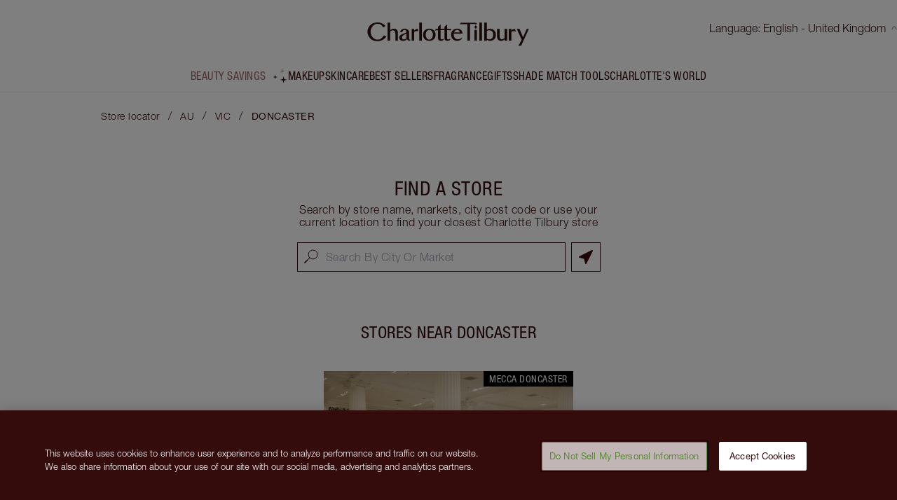

--- FILE ---
content_type: text/html; charset=utf-8
request_url: https://stores.charlottetilbury.com/au/vic/doncaster
body_size: 21030
content:
<!DOCTYPE html><html lang="en-GB"><head><link rel="stylesheet" href="/assets/static/index-BlTgRZoG.css"/><title>Charlotte Tilbury Locations in DONCASTER | Makeup Counter &amp; Cosmetics Shop</title>
    <meta charset="UTF-8"/>
    <meta name="viewport" content="width=device-width, initial-scale=1"/>
    <meta name="description" content="Browse all Charlotte Tilbury makeup counters in DONCASTER, Victoria to find your closest magical makeup wonderland."/>
<link rel="icon" type="image/x-icon" href="/assets/static/favicon-BjuWER9C.ico"/>
<link rel="canonical" href="https://stores.charlottetilbury.com/au/vic/doncaster"/>
<link rel="alternate" hreflang="x-default" href="https://stores.charlottetilbury.com/au/vic/doncaster"/>
<link rel="alternate" hreflang="de" href="https://stores.charlottetilbury.com/de/au/vic/doncaster"/>
<link rel="alternate" hreflang="en-au" href="https://stores.charlottetilbury.com/en-au/au/vic/doncaster"/>
<link rel="alternate" hreflang="en-ca" href="https://stores.charlottetilbury.com/en-ca/au/vic/doncaster"/>
<link rel="alternate" hreflang="en-us" href="https://stores.charlottetilbury.com/en-us/au/vic/doncaster"/>
<link rel="alternate" hreflang="es" href="https://stores.charlottetilbury.com/es/au/vic/doncaster"/>
<link rel="alternate" hreflang="es-us" href="https://stores.charlottetilbury.com/es-us/au/vic/doncaster"/>
<link rel="alternate" hreflang="fr" href="https://stores.charlottetilbury.com/fr/au/vic/doncaster"/>
<link rel="alternate" hreflang="fr-ca" href="https://stores.charlottetilbury.com/fr-ca/au/vic/doncaster"/>
<link rel="alternate" hreflang="it" href="https://stores.charlottetilbury.com/it/au/vic/doncaster"/>
<link rel="alternate" hreflang="pl" href="https://stores.charlottetilbury.com/pl/au/vic/doncaster"/>
<link rel="alternate" hreflang="zh-hans" href="https://stores.charlottetilbury.com/zh-hans/au/vic/doncaster"/>
    <!-- OneTrust Cookies Consent Notice start for charlottetilbury.com -->
    <script src="https://cdn.cookielaw.org/scripttemplates/otSDKStub.js" data-document-language="true" type="text/javascript" charset="UTF-8" data-domain-script="8744cf96-a535-4214-b868-d0e54726f3bf-test"></script>
    <script type="text/javascript">function OptanonWrapper() { }</script>
        <!-- OneTrust Cookies Consent Notice end for charlottetilbury.com -->
	<!-- Appsflyer banner start for charlottetilbury.com -->
  <script>
  !function(t,e,n,s,a,c,i,o,p){t.AppsFlyerSdkObject=a,t.AF=t.AF||function(){(t.AF.q=t.AF.q||[]).push([Date.now()].concat(Array.prototype.slice.call(arguments)))},t.AF.id=t.AF.id||i,t.AF.plugins={},o=e.createElement(n),p=e.getElementsByTagName(n)[0],o.async=1,o.src="https://websdk.appsflyer.com?"+(c.length>0?"st="+c.split(",").sort().join(",")+"&":"")+(i.length>0?"af_id="+i:""),p.parentNode.insertBefore(o,p)}(window,document,"script",0,"AF","banners",{banners: {key: "52896953-5ff5-4403-a3ac-5e5b6796b039"}});
  AF('banners', 'showBanner')
  </script>
	<!-- Appsflyer banner end for charlottetilbury.com -->
    <script>
    window.ga=window.ga||function(){(ga.q=ga.q||[]).push(arguments)};ga.l=+new Date;
    ga('create', '', 'auto', 'yext'); ga('yext.set', 'dimension1', 'all');ga('yext.send', 'pageview');
    </script>
    <script async="" src="https://www.google-analytics.com/analytics.js"></script>
    <!-- Google Tag Manager --><script type="text/javascript">(function(w, d, s, l, i) {w[l] = w[l] || []; w[l].push({'gtm.start': new Date().getTime(), event: 'gtm.js'}); var f = d.getElementsByTagName(s)[0], j = d.createElement(s), dl = l != 'dataLayer' ? '&l=' + l : ''; j.async = true; j.src = 'https://www.googletagmanager.com/gtm.js?id=' + i + dl; f.parentNode.insertBefore(j, f);})(window, document, 'script', 'dataLayer', 'GTM-P6SDQD8' );</script><!-- End Google Tag Manager --><script type="module">
        const componentURL = new URL("/assets/client/city.BD37XpDK.js", import.meta.url)
        const component = await import(componentURL);

        const renderURL = new URL("/assets/render/_client.C8Vv9Z_U.js", import.meta.url)
        const render = await import(renderURL);

        render.render(
        {
            Page: component.default,
            pageProps: JSON.parse(decodeURIComponent("%7B%22document%22%3A%7B%22__%22%3A%7B%22entityPageSet%22%3A%7B%7D%2C%22name%22%3A%22city%22%7D%2C%22_additionalLayoutComponents%22%3A%5B%22CustomCodeSection%22%5D%2C%22_env%22%3A%7B%7D%2C%22_schema%22%3A%7B%22%40context%22%3A%22https%3A%2F%2Fschema.org%22%2C%22%40type%22%3A%22Thing%22%2C%22description%22%3A%22Browse%20all%20Charlotte%20Tilbury%20makeup%20counters%20in%20DONCASTER%2C%20Victoria%20to%20find%20your%20closest%20magical%20makeup%20wonderland.%22%2C%22name%22%3A%22DONCASTER%22%2C%22url%22%3A%22stores.charlottetilbury.com%2Fen_gb%2Fau%2Fvic%2Fdoncaster%22%7D%2C%22_site%22%3A%7B%22c_aboutThisStore%22%3A%22About%20this%20store%22%2C%22c_availableUntil%22%3A%22Available%20until%22%2C%22c_bestSellersList1%22%3A%5B%7B%22id%22%3A%22magic-cream%22%2C%22image%22%3A%7B%22alternateText%22%3A%22Pearly-white%20face%20cream%20in%20a%20glass%20jar%20with%20a%20gold-coloured%20lid%20with%20text%20on%20it%2C%20'Charlotte's%20magic%20cream'.%22%2C%22height%22%3A200%2C%22url%22%3A%22https%3A%2F%2Fa.mktgcdn.com%2Fp%2FGngVXzT3Ojaq1oq9okd7fuAAQEBZFJhgJs1dZgByS-g%2F200x200.png%22%2C%22width%22%3A200%7D%2C%22link%22%3A%22https%3A%2F%2Fwww.charlottetilbury.com%2Fuk%2Fproduct%2Fcharlottes-magic-cream%22%2C%22subtitle%22%3A%2250%20ML%20MOISTURISER%22%2C%22title%22%3A%22CHARLOTTE'S%20MAGIC%20CREAM%22%7D%2C%7B%22id%22%3A%22flawless-looking-skin-kit%22%2C%22image%22%3A%7B%22alternateText%22%3A%22A%20foundation%20wand%20in%20gold%20packaging%20with%20a%20brown-beige-coloured%20body%20to%20show%20the%20shade%20of%20the%20foundation%20inside%2C%20and%20a%20pressed%20powder%20compact%20with%20a%20mirrored%20lid.%22%2C%22height%22%3A200%2C%22url%22%3A%22https%3A%2F%2Fa.mktgcdn.com%2Fp%2FcFcmcdTYfOJXtIqMg_rTvkBLs4gMqptz0QouyWa3Cpo%2F200x200.png%22%2C%22width%22%3A200%7D%2C%22link%22%3A%22https%3A%2F%2Fwww.charlottetilbury.com%2Fuk%2Fproduct%2Fcharlottes-beautiful-skin-complexion-kit%22%2C%22subtitle%22%3A%22MAGICAL%20SAVINGS%22%2C%22title%22%3A%22CHARLOTTE%E2%80%99S%20BEAUTIFUL%2C%20FLAWLESS%20LOOKING%20SKIN%20KIT%22%7D%2C%7B%22id%22%3A%22contour-duo%22%2C%22image%22%3A%7B%22alternateText%22%3A%22Medium-pink%20liquid%20blush%20wand%20and%20glowy%20brown%20contour%20wand.%22%2C%22height%22%3A200%2C%22url%22%3A%22https%3A%2F%2Fa.mktgcdn.com%2Fp%2Fw22Ov9Jgi7y6oe53QT5wd1C_IdUihItwNEqDaSGHT_0%2F200x200.png%22%2C%22width%22%3A200%7D%2C%22link%22%3A%22https%3A%2F%2Fwww.charlottetilbury.com%2Fuk%2Fproduct%2Fhollywood-contour-highlighter-duo%22%2C%22subtitle%22%3A%22MAGICAL%20SAVINGS%22%2C%22title%22%3A%22THE%20HOLLYWOOD%20CONTOUR%20DUO%22%7D%2C%7B%22id%22%3A%22flawless-filter%22%2C%22image%22%3A%7B%22alternateText%22%3A%22HOLLYWOOD-FLAWLESS-FILTER---PACKSHOT---OPEN---4-MEDIUM%22%2C%22height%22%3A200%2C%22url%22%3A%22https%3A%2F%2Fa.mktgcdn.com%2Fp%2FM7S4B0yoFQzzLCj8Wnm1k-rz9AVYAG3eJGDEXwPqtPo%2F200x200.png%22%2C%22width%22%3A200%7D%2C%22link%22%3A%22https%3A%2F%2Fwww.charlottetilbury.com%2Fuk%2Fproduct%2Fhollywood-flawless-filter-shade-4-medium%22%2C%22subtitle%22%3A%224%20MEDIUM%22%2C%22title%22%3A%22HOLLYWOOD%20FLAWLESS%20FILTER%22%7D%2C%7B%22id%22%3A%22flawless-setting-spray%22%2C%22image%22%3A%7B%22height%22%3A200%2C%22url%22%3A%22https%3A%2F%2Fa.mktgcdn.com%2Fp%2FsF57rjtlFrZBNLsRCzNCECpEkQCl8Ax_lMsXoeb3h60%2F200x200.png%22%2C%22width%22%3A200%7D%2C%22link%22%3A%22https%3A%2F%2Fwww.charlottetilbury.com%2Fuk%2Fproduct%2Fairbrush-flawless-setting-spray%22%2C%22subtitle%22%3A%22ORIGINAL%20100%20ML%22%2C%22title%22%3A%22AIRBRUSH%20FLAWLESS%20SETTING%20SPRAY%22%7D%5D%2C%22c_blackFridayCTA%22%3A%7B%22label%22%3A%22Beauty%20Savings%22%2C%22link%22%3A%22https%3A%2F%2Fwww.charlottetilbury.com%2Fuk%2Fproducts%2Fmagical-beauty-savings%22%2C%22linkType%22%3A%22OTHER%22%7D%2C%22c_captcha%22%3A%22This%20site%20is%20protected%20by%20reCAPTCHA%20and%20theGoogle%20Privacy%20PolicyandGoogle%20Terms%20of%20Serviceapply.%22%2C%22c_certificationBar%22%3A%22Leaping%20Bunny%20Approved%22%2C%22c_charlottesWorldList1%22%3A%5B%7B%22id%22%3A%22charlottes-world-1%22%2C%22image%22%3A%7B%22alternateText%22%3A%22Charlotte%20Tilbury%20wearing%20glowy%20peach%20blush%2C%20pink%20lipstick%20and%20shimmery%20eyeshadow%20with%20a%20black%20dress.%22%2C%22height%22%3A200%2C%22url%22%3A%22https%3A%2F%2Fa.mktgcdn.com%2Fp%2F5sOE7a-bJ23CAeRy4Uqa7d-K3e7CNt94M3clgBFu018%2F200x200.jpg%22%2C%22width%22%3A200%7D%2C%22link%22%3A%22https%3A%2F%2Fwww.charlottetilbury.com%2Fuk%2Fcontent%2Fcharlottes-story%22%2C%22title%22%3A%22About%20Charlotte%20Tilbury%22%7D%2C%7B%22id%22%3A%22charlottes-world-2%22%2C%22image%22%3A%7B%22alternateText%22%3A%22Charlotte%20Tilbury%20applying%20red%20lipstick%20on%20a%20blonde%20model%20with%20a%20fair%20complexion%2C%20who's%20wearing%20glowy%20makeup%20with%20shimmery%20eyeshadow.%22%2C%22height%22%3A200%2C%22url%22%3A%22https%3A%2F%2Fa.mktgcdn.com%2Fp%2F4MWBdokL4zpA-W4HmCQmwcy3uJLKMREJICr6jMz5QzI%2F200x200.png%22%2C%22width%22%3A200%7D%2C%22link%22%3A%22https%3A%2F%2Fwww.charlottetilbury.com%2Fuk%2Fsecrets%22%2C%22title%22%3A%22Beauty%20Secrets%20%2B%20Tutorials%22%7D%2C%7B%22id%22%3A%22charlottes-world-3%22%2C%22image%22%3A%7B%22alternateText%22%3A%22NAV%204%22%2C%22height%22%3A400%2C%22url%22%3A%22https%3A%2F%2Fa.mktgcdn.com%2Fp%2FGcanZmR08dqL9i-lmn89aJsQ78oni_oENBTiPNCAN8g%2F400x400.jpg%22%2C%22width%22%3A400%7D%2C%22link%22%3A%22https%3A%2F%2Fwww.charlottetilbury.com%2Fuk%2Floyalty-landing-page%22%2C%22title%22%3A%22Loyalty%20Programme%22%7D%2C%7B%22id%22%3A%22charlottes-world-4%22%2C%22image%22%3A%7B%22alternateText%22%3A%22Charlotte%20X%20Disney100%20Virtual%20Beauty%20Wonderland%22%2C%22height%22%3A400%2C%22url%22%3A%22https%3A%2F%2Fa.mktgcdn.com%2Fp%2FAv-_sy-Iyc8bb7GwCRZdMCnuIJMtLv77PUuVjTTZ8AA%2F400x400.jpg%22%2C%22width%22%3A400%7D%2C%22link%22%3A%22https%3A%2F%2Fwww.charlottetilbury.com%2Fvirtual-store%23%2F%22%2C%22title%22%3A%22Discover%20The%20New!%20Charlotte%20X%20Disney100%20Beauty%20Wonderland%22%7D%2C%7B%22id%22%3A%22charlottes-world-5%22%2C%22image%22%3A%7B%22alternateText%22%3A%22Sofia%20Tilbury%20wearing%20glowy%20nude%20pink%20makeup%20while%20holding%20a%20quad%20eyeshadow%20palette%20and%20an%20open%20lipstick%20while%20surrounded%20by%20makeup.%22%2C%22height%22%3A200%2C%22url%22%3A%22https%3A%2F%2Fa.mktgcdn.com%2Fp%2FfLLIdPmqo9BLyBiMjE1bVp-E32Xx-btsSgpF1fke6lg%2F200x200.png%22%2C%22width%22%3A200%7D%2C%22link%22%3A%22https%3A%2F%2Fwww.charlottetilbury.com%2Fuk%2Fcontent%2Fmeet-sofia-tilbury%22%2C%22title%22%3A%22About%20Sofia%20Tilbury%22%7D%2C%7B%22id%22%3A%22charlottes-world-6%22%2C%22image%22%3A%7B%22alternateText%22%3A%22Pearly-white%20face%20cream%20in%20a%20glass%20pot%20with%20a%20gold-coloured%20lid.%22%2C%22height%22%3A1000%2C%22url%22%3A%22https%3A%2F%2Fa.mktgcdn.com%2Fp%2FVnkuPLNCL6k5JW0D-XJlj3zN-TBq74V6RCBoW3syCNg%2F1000x1000.jpg%22%2C%22width%22%3A1000%7D%2C%22link%22%3A%22https%3A%2F%2Fwww.charlottetilbury.com%2Fuk%2Fsecrets%2Fstory-behind-charlottes-magic-cream%22%2C%22title%22%3A%22The%20Story%20Behind%20Magic%20Cream%22%7D%5D%2C%22c_cityMetaTitle%22%3A%22Charlotte%20Tilbury%20Locations%20in%20%7B%7Bcity%7D%7D%20%7C%20Makeup%20Counter%20%26amp%3B%20Cosmetics%20Shop%22%2C%22c_closed%22%3A%22Closed%22%2C%22c_copyRightText%22%3A%222013-%7Byear%7D%20%C2%A9%20Islestarr%20Holdings%20Ltd.%20All%20rights%20reserved.%22%2C%22c_countryMetaTitle%22%3A%22All%20Charlotte%20Tilbury%20Locations%20in%20the%20%7B%7Bcountry%7D%7D%20%7C%20Makeup%20Counter%20%26amp%3B%20Cosmetics%20Shop%22%2C%22c_dayOfTheWeek%22%3A%22Day%20of%20the%20week%22%2C%22c_findAStore%22%3A%22Find%20a%20store%22%2C%22c_flagshipStore%22%3A%22Beauty%20Wonderlands%22%2C%22c_fourOhfourMessage%22%3A%22I%20take%20eight%20suitcases%20of%20makeup%20to%20work%20with%20me%20-%20I%20hope%20you%20can%20forgive%20me%20for%20misplacing%20one%20page!%22%2C%22c_fourOhfourTitle%22%3A%22Sorry%2C%20Darling%2C%20I'm%20not%20sure%20what%20happened%20here!%22%2C%22c_frequentlyAskedQuestions%22%3A%22Frequently%20asked%20questions%22%2C%22c_getDirections%22%3A%22Get%20directions%22%2C%22c_giftsList1%22%3A%5B%7B%22label%22%3A%22GIFTS%22%7D%2C%7B%22label%22%3A%22View%20All%20Gifts%22%2C%22url%22%3A%22https%3A%2F%2Fwww.charlottetilbury.com%2Fuk%2Fproducts%2Fgifts%22%7D%2C%7B%22label%22%3A%22Charlotte's%20Magic%20Gift%20Finder%22%2C%22url%22%3A%22https%3A%2F%2Fwww.charlottetilbury.com%2Fuk%2Ffinder%2Fgift%22%7D%2C%7B%22label%22%3A%22Charlotte%E2%80%99s%20New!%20Magic%20Gifting%20Universe%22%2C%22url%22%3A%22https%3A%2F%2Fwww.charlottetilbury.com%2Fuk%2Fcontent%2Fluxury-christmas-gift-ideas%22%7D%2C%7B%22label%22%3A%22By%20Price%22%2C%22url%22%3A%22https%3A%2F%2Fwww.charlottetilbury.com%2Fuk%2Fcontent%2Fshop-by-price%22%7D%2C%7B%22label%22%3A%22By%20Category%22%2C%22url%22%3A%22https%3A%2F%2Fwww.charlottetilbury.com%2Fuk%2Fcontent%2Fshop-by-category%22%7D%2C%7B%22label%22%3A%22By%20Recipient%22%2C%22url%22%3A%22https%3A%2F%2Fwww.charlottetilbury.com%2Fuk%2Fcontent%2Fshop-by-recipient%22%7D%2C%7B%22label%22%3A%22EGift%20Cards%22%2C%22url%22%3A%22https%3A%2F%2Fwww.charlottetilbury.com%2Fuk%2Fproduct%2Fgift-card%22%7D%2C%7B%22label%22%3A%22Magic%20Engraving%22%2C%22url%22%3A%22https%3A%2F%2Fwww.charlottetilbury.com%2Fuk%2Fproducts%2Fgifts%2Fpersonalised%22%7D%2C%7B%22label%22%3A%22Gift%20Wrapping%22%2C%22url%22%3A%22https%3A%2F%2Fwww.charlottetilbury.com%2Fuk%2Fcontent%2Fgift-wrap%22%7D%2C%7B%22label%22%3A%22Gift%20a%20Consultation%22%2C%22url%22%3A%22https%3A%2F%2Fwww.charlottetilbury.com%2Fvirtual-consultations-with-team-tilbury%2Fgifting%22%7D%2C%7B%22label%22%3A%2210%25%20OFF%20Build%20Your%20Own%20Beauty%20Kit!%22%2C%22url%22%3A%22https%3A%2F%2Fwww.charlottetilbury.com%2Fuk%2Fproducts%2Fbuild-your-own-beauty-kit%22%7D%5D%2C%22c_giftsList2%22%3A%5B%7B%22id%22%3A%22rock%20lips%22%2C%22image%22%3A%7B%22alternateText%22%3A%22Rocket%20Lips%20in%20Rocket%20Girl%20open%20packaging%22%2C%22height%22%3A200%2C%22url%22%3A%22https%3A%2F%2Fa.mktgcdn.com%2Fp%2FWgDBPFF-RA2-1ip_L1qFoZcnTf1CDmx4u2R8QaVEmSs%2F200x200.jpg%22%2C%22width%22%3A200%7D%2C%22link%22%3A%22https%3A%2F%2Fwww.charlottetilbury.com%2Fuk%2Fproduct%2Frock-lips-lipstick-rocket-girl%22%2C%22subtitle%22%3A%22ROCKET%20GIRL%22%2C%22title%22%3A%22NEW!%20ROCK%20LIPS%22%7D%2C%7B%22id%22%3A%22rock-start-bag%22%2C%22image%22%3A%7B%22alternateText%22%3A%22Rocket%20Make%20Up%20Bag%20Closed%22%2C%22height%22%3A200%2C%22url%22%3A%22https%3A%2F%2Fa.mktgcdn.com%2Fp%2F6BIYbnMn9DYZJnRuEteNIWihXvlfBdwK5J3Q4IYktqc%2F200x200.jpg%22%2C%22width%22%3A200%7D%2C%22link%22%3A%22https%3A%2F%2Fwww.charlottetilbury.com%2Fuk%2Fproduct%2Frock-star-makeup-bag%22%2C%22subtitle%22%3A%22LIMITED%20EDITION%22%2C%22title%22%3A%22NEW!%20ROCK%20STAR%20BAG%22%7D%2C%7B%22id%22%3A%22rock-start-beauty-icons%22%2C%22image%22%3A%7B%22alternateText%22%3A%22Charlotte's%20Rock%20Star%20Beauty%20Icons%20packaging%22%2C%22height%22%3A200%2C%22url%22%3A%22https%3A%2F%2Fa.mktgcdn.com%2Fp%2FmWLvlQC1m3WrW1Bx6Wo8tw4LY_NdTOy4IlQxP0fbkHU%2F200x200.png%22%2C%22width%22%3A200%7D%2C%22link%22%3A%22https%3A%2F%2Fwww.charlottetilbury.com%2Fuk%2Fproduct%2Fcharlottes-rock-star-beauty-icons%22%2C%22subtitle%22%3A%22LIMITED%20EDITION%20MAKEUP%20BAG%20%26%20LIP%20KIT%22%2C%22title%22%3A%22NEW!%20CHARLOTTE%E2%80%99S%20ROCK%20STAR%20BEAUTY%20ICONS%22%7D%2C%7B%22id%22%3A%22rock-lips-lust%22%2C%22image%22%3A%7B%22alternateText%22%3A%22Rocket%20Lips%20Ready%20for%20Lust%20packaging%20open%22%2C%22height%22%3A200%2C%22url%22%3A%22https%3A%2F%2Fa.mktgcdn.com%2Fp%2FexeXIbMx8Uu6YEoyPAQh4sv4QjTxoGeJ_5566ozv-tA%2F200x200.jpg%22%2C%22width%22%3A200%7D%2C%22link%22%3A%22https%3A%2F%2Fwww.charlottetilbury.com%2Fuk%2Fproduct%2Frock-lips-lipstick-ready-for-lust%22%2C%22subtitle%22%3A%22READY%20FOR%20LUST%22%2C%22title%22%3A%22NEW!%20ROCK%20LIPS%22%7D%5D%2C%22c_googlePrivacyPolicy%22%3A%22https%3A%2F%2Fpolicies.google.com%2Fterms%22%2C%22c_googleTermsOfService%22%3A%22https%3A%2F%2Fpolicies.google.com%2Fprivacy%22%2C%22c_headerLogoLink%22%3A%22https%3A%2F%2Fwww.charlottetilbury.com%2Fuk%22%2C%22c_headerNav%22%3A%5B%7B%22id%22%3A%22special-cta%22%2C%22link%22%3A%22https%3A%2F%2Fwww.charlottetilbury.com%2Fuk%2Fproducts%2Fmagical-beauty-savings%22%2C%22title%22%3A%22Beauty%20Savings%22%7D%2C%7B%22link%22%3A%22https%3A%2F%2Fwww.charlottetilbury.com%2Fuk%2Fproducts%2Fmakeup%22%2C%22title%22%3A%22Makeup%22%7D%2C%7B%22link%22%3A%22https%3A%2F%2Fwww.charlottetilbury.com%2Fuk%2Fproducts%2Fskin-care%22%2C%22title%22%3A%22Skincare%22%7D%2C%7B%22link%22%3A%22https%3A%2F%2Fwww.charlottetilbury.com%2Fuk%2Fproducts%2Fbest-sellers%22%2C%22title%22%3A%22Best%20Sellers%22%7D%2C%7B%22link%22%3A%22https%3A%2F%2Fwww.charlottetilbury.com%2Fuk%2Fproducts%2Fperfume%22%2C%22title%22%3A%22FRAGRANCE%22%7D%2C%7B%22link%22%3A%22https%3A%2F%2Fwww.charlottetilbury.com%2Fuk%2Fproducts%2Fgifts%22%2C%22title%22%3A%22Gifts%22%7D%2C%7B%22link%22%3A%22https%3A%2F%2Fwww.charlottetilbury.com%2Fuk%2Fcontent%2Fpro-beauty-tech-tools%22%2C%22title%22%3A%22Shade%20Match%20Tools%22%7D%2C%7B%22link%22%3A%22https%3A%2F%2Fwww.charlottetilbury.com%2Fuk%2Fsecrets%22%2C%22title%22%3A%22Charlotte's%20World%22%7D%5D%2C%22c_hours%22%3A%22Hours%22%2C%22c_incentivesBar%22%3A%5B%7B%22id%22%3A%22freeDelivery%22%2C%22link%22%3A%22https%3A%2F%2Fwww.charlottetilbury.com%2Fuk%2Fhelp%2Fdelivery%22%2C%22subtitle%22%3A%22Spend%20%C2%A349%20for%20FREE%20Standard%20Delivery%22%2C%22title%22%3A%22FREE%20DELIVERY%22%7D%2C%7B%22id%22%3A%22freeSamples%22%2C%22link%22%3A%22https%3A%2F%2Fwww.charlottetilbury.com%2Fuk%2Fhelp%2Ffree-samples%22%2C%22subtitle%22%3A%22At%20checkout%22%2C%22title%22%3A%22CHOOSE%202%20FREE%20SAMPLES%22%7D%2C%7B%22id%22%3A%22referFriend%22%2C%22link%22%3A%22https%3A%2F%2Fwww.charlottetilbury.com%2Fuk%2Frefer-a-friend%22%2C%22subtitle%22%3A%22for%20%C2%A320%20off%20your%20next%20order%20over%20%C2%A3100%22%2C%22title%22%3A%22REFER%20YOUR%20FABULOUS%20FRIEND%22%7D%2C%7B%22id%22%3A%22virtualConsultations%22%2C%22link%22%3A%22https%3A%2F%2Fwww.charlottetilbury.com%2Fuk%2Fvirtual-consultations-with-team-tilbury%22%2C%22subtitle%22%3A%221-2-1%20expert%20advice%20with%20my%20beauty%20stylist%22%2C%22title%22%3A%22VIRTUAL%20CONSULTATIONS%22%7D%5D%2C%22c_language%22%3A%22Language%22%2C%22c_locatorMetaTitle%22%3A%22Find%20Your%20Nearest%20Charlotte%20Tilbury%20Makeup%20Counter%20%26amp%3B%20Beauty%20Wonderland%22%2C%22c_makeupList1%22%3A%5B%7B%22label%22%3A%22Face%22%7D%2C%7B%22label%22%3A%22View%20All%20Face%22%2C%22url%22%3A%22https%3A%2F%2Fwww.charlottetilbury.com%2Fuk%2Fproducts%2Fmakeup%2Fface%22%7D%2C%7B%22label%22%3A%22Foundation%22%2C%22url%22%3A%22https%3A%2F%2Fwww.charlottetilbury.com%2Fuk%2Fproducts%2Fmakeup%2Fface%2Ffoundation%22%7D%2C%7B%22label%22%3A%22Primer%22%2C%22url%22%3A%22https%3A%2F%2Fwww.charlottetilbury.com%2Fuk%2Fproducts%2Fmakeup%2Fface%2Fprimer%22%7D%2C%7B%22label%22%3A%22Concealer%20and%20Colour%20Corrector%22%2C%22url%22%3A%22https%3A%2F%2Fwww.charlottetilbury.com%2Fuk%2Fproducts%2Fmakeup%2Fface%2Fconcealer%22%7D%2C%7B%22label%22%3A%22Powder%20and%20Setting%20Spray%22%2C%22url%22%3A%22https%3A%2F%2Fwww.charlottetilbury.com%2Fuk%2Fproducts%2Fmakeup%2Fface%2Fpowder%22%7D%2C%7B%22label%22%3A%22Hollywood%20Flawless%20Filter%22%2C%22url%22%3A%22https%3A%2F%2Fwww.charlottetilbury.com%2Fuk%2Fproducts%2Fmakeup%2Fface%2Fhollywood-flawless-filter%22%7D%2C%7B%22label%22%3A%22Face%20Palettes%22%2C%22url%22%3A%22https%3A%2F%2Fwww.charlottetilbury.com%2Fuk%2Fproducts%2Fmakeup%2Fface-palettes%22%7D%2C%7B%22label%22%3A%22Face%20Kits%22%2C%22url%22%3A%22https%3A%2F%2Fwww.charlottetilbury.com%2Fuk%2Fproducts%2Fmakeup%2Fface%2Fface-kits%22%7D%2C%7B%22label%22%3A%22Brushes%20and%20Tools%22%2C%22url%22%3A%22https%3A%2F%2Fwww.charlottetilbury.com%2Fuk%2Fproducts%2Fmakeup%2Ftools%22%7D%2C%7B%22label%22%3A%22Makeup%20Kits%20%26%20Sets%22%2C%22url%22%3A%22https%3A%2F%2Fwww.charlottetilbury.com%2Fuk%2Fproducts%2Fmakeup%2Fkits%22%7D%5D%2C%22c_makeupList2%22%3A%5B%7B%22label%22%3A%22Cheek%22%7D%2C%7B%22label%22%3A%22View%20All%20Cheek%22%2C%22url%22%3A%22https%3A%2F%2Fwww.charlottetilbury.com%2Fuk%2Fproducts%2Fmakeup%2Fcheek%22%7D%2C%7B%22label%22%3A%22Contour%22%2C%22url%22%3A%22https%3A%2F%2Fwww.charlottetilbury.com%2Fuk%2Fproducts%2Fmakeup%2Fcheek%2Fcontour%22%7D%2C%7B%22label%22%3A%22Cream%20Bronzer%22%2C%22url%22%3A%22https%3A%2F%2Fwww.charlottetilbury.com%2Fuk%2Fproducts%2Fmakeup%2Fcheek%2Fbronzer%2Fcream-bronzer%22%7D%2C%7B%22label%22%3A%22Bronzer%22%2C%22url%22%3A%22https%3A%2F%2Fwww.charlottetilbury.com%2Fuk%2Fproducts%2Fmakeup%2Fcheek%2Fbronzer%22%7D%2C%7B%22label%22%3A%22Beauty%20Light%20Wands%22%2C%22url%22%3A%22https%3A%2F%2Fwww.charlottetilbury.com%2Fuk%2Fproducts%2Fmakeup%2Fcheek%2Fbeauty-light-wands%22%7D%2C%7B%22label%22%3A%22Liquid%20Blush%22%2C%22url%22%3A%22https%3A%2F%2Fwww.charlottetilbury.com%2Fuk%2Fproducts%2Fblush%2Fliquid-blush%22%7D%2C%7B%22label%22%3A%22Highlighter%22%2C%22url%22%3A%22https%3A%2F%2Fwww.charlottetilbury.com%2Fuk%2Fproducts%2Fmakeup%2Fcheek%2Fhighlighter%22%7D%2C%7B%22label%22%3A%22Blush%22%2C%22url%22%3A%22https%3A%2F%2Fwww.charlottetilbury.com%2Fuk%2Fproducts%2Fmakeup%2Fcheek%2Fblush%22%7D%2C%7B%22label%22%3A%22Cheek%20Kits%22%2C%22url%22%3A%22https%3A%2F%2Fwww.charlottetilbury.com%2Fuk%2Fproducts%2Fmakeup%2Fcheek%2Fcheek-kits%22%7D%5D%2C%22c_makeupList3%22%3A%5B%7B%22label%22%3A%22Eyes%22%7D%2C%7B%22label%22%3A%22View%20All%20Eyes%22%2C%22url%22%3A%22https%3A%2F%2Fwww.charlottetilbury.com%2Fuk%2Fproducts%2Fmakeup%2Feyes%22%7D%2C%7B%22label%22%3A%22Shop%20By%20Eye%20Colour%22%2C%22url%22%3A%22https%3A%2F%2Fwww.charlottetilbury.com%2Fuk%2Fcontent%2Fshop-by-eye-colour%22%7D%2C%7B%22label%22%3A%22Eyeshadow%22%2C%22url%22%3A%22https%3A%2F%2Fwww.charlottetilbury.com%2Fuk%2Fproducts%2Fmakeup%2Feyes%2Feyeshadow%22%7D%2C%7B%22label%22%3A%22Mascara%22%2C%22url%22%3A%22https%3A%2F%2Fwww.charlottetilbury.com%2Fuk%2Fproducts%2Fmakeup%2Feyes%2Fmascara%22%7D%2C%7B%22label%22%3A%22Eyeliner%22%2C%22url%22%3A%22https%3A%2F%2Fwww.charlottetilbury.com%2Fuk%2Fproducts%2Fmakeup%2Feyes%2Feyeliner%22%7D%2C%7B%22label%22%3A%22Eyebrow%20Makeup%22%2C%22url%22%3A%22https%3A%2F%2Fwww.charlottetilbury.com%2Fuk%2Fproducts%2Fmakeup%2Feyes%2Feyebrows%22%7D%2C%7B%22label%22%3A%22Eye%20Cream%22%2C%22url%22%3A%22https%3A%2F%2Fwww.charlottetilbury.com%2Fuk%2Fproducts%2Fskin-care%2Fface%2Feye-cream%22%7D%2C%7B%22label%22%3A%22Brushes%20and%20Tools%22%2C%22url%22%3A%22https%3A%2F%2Fwww.charlottetilbury.com%2Fuk%2Fproducts%2Fmakeup%2Ftools%22%7D%2C%7B%22label%22%3A%22Eye%20Kits%22%2C%22url%22%3A%22https%3A%2F%2Fwww.charlottetilbury.com%2Fuk%2Fproducts%2Fmakeup%2Feyes%2Feye-kits%22%7D%5D%2C%22c_makeupList4%22%3A%5B%7B%22label%22%3A%22Lips%22%7D%2C%7B%22label%22%3A%22View%20All%20Lips%22%2C%22url%22%3A%22https%3A%2F%2Fwww.charlottetilbury.com%2Fuk%2Fproducts%2Fmakeup%2Flips%22%7D%2C%7B%22label%22%3A%22Lipstick%22%2C%22url%22%3A%22https%3A%2F%2Fwww.charlottetilbury.com%2Fuk%2Fproducts%2Fmakeup%2Flips%2Flipsticks%22%7D%2C%7B%22label%22%3A%22Lip%20Gloss%22%2C%22url%22%3A%22https%3A%2F%2Fwww.charlottetilbury.com%2Fuk%2Fproducts%2Fmakeup%2Flips%2Flip-gloss%22%7D%2C%7B%22label%22%3A%22Lip%20Liner%22%2C%22url%22%3A%22https%3A%2F%2Fwww.charlottetilbury.com%2Fuk%2Fproducts%2Fmakeup%2Flips%2Flip-liner%22%7D%2C%7B%22label%22%3A%22Lip%20Care%22%2C%22url%22%3A%22https%3A%2F%2Fwww.charlottetilbury.com%2Fuk%2Fproducts%2Fskin-care%2Flip-care%22%7D%2C%7B%22label%22%3A%22Lip%20Brush%22%2C%22url%22%3A%22https%3A%2F%2Fwww.charlottetilbury.com%2Fuk%2Fproduct%2Flip-brush%22%7D%2C%7B%22label%22%3A%22Lip%20Kits%22%2C%22url%22%3A%22https%3A%2F%2Fwww.charlottetilbury.com%2Fuk%2Fproducts%2Fmakeup%2Flips%2Flip-kits%22%7D%2C%7B%22label%22%3A%22Lipstick%20Finder%22%2C%22url%22%3A%22https%3A%2F%2Fwww.charlottetilbury.com%2Fuk%2Fcontent%2Ffinder%2Flipstick%22%7D%5D%2C%22c_makeupList5%22%3A%5B%7B%22label%22%3A%22EVEN%20MORE%20MAGIC!%22%7D%2C%7B%22label%22%3A%22View%20All%20Makeup%22%2C%22url%22%3A%22https%3A%2F%2Fwww.charlottetilbury.com%2Fuk%2Fproducts%2Fmakeup%22%7D%2C%7B%22label%22%3A%22Wedding%20Makeup%22%2C%22url%22%3A%22https%3A%2F%2Fwww.charlottetilbury.com%2Fuk%2Fcontent%2Fwedding-makeup%22%7D%2C%7B%22label%22%3A%22Online%20Exclusives%22%2C%22url%22%3A%22https%3A%2F%2Fwww.charlottetilbury.com%2Fuk%2Fproducts%2Fonline-exclusives%22%7D%2C%7B%22label%22%3A%2210%25%20OFF%20Build%20Your%20Own%20Beauty%20Kit!%22%2C%22url%22%3A%22https%3A%2F%2Fwww.charlottetilbury.com%2Fuk%2Fproducts%2Fbuild-your-own-beauty-kit%22%7D%2C%7B%22label%22%3A%22Travel%20Essentials%22%2C%22url%22%3A%22https%3A%2F%2Fwww.charlottetilbury.com%2Fuk%2Fproducts%2Ftravel-essentials%22%7D%2C%7B%22label%22%3A%22Pillow%20Talk%20Collection%22%2C%22url%22%3A%22https%3A%2F%2Fwww.charlottetilbury.com%2Fuk%2Fproducts%2Fmakeup%2Fcollections%2Fpillow-talk%22%7D%2C%7B%22label%22%3A%2210%20Iconic%20Looks%22%2C%22url%22%3A%22https%3A%2F%2Fwww.charlottetilbury.com%2Fuk%2Fproducts%2Flooks%22%7D%2C%7B%22label%22%3A%22Beauty%20Subscriptions%22%2C%22url%22%3A%22https%3A%2F%2Fwww.charlottetilbury.com%2Fuk%2Fproducts%2Fbeauty-subscriptions%22%7D%2C%7B%22label%22%3A%22Magical%20Savings!%22%2C%22url%22%3A%22https%3A%2F%2Fwww.charlottetilbury.com%2Fuk%2Fproducts%2Fmagical-beauty-savings%22%7D%2C%7B%22label%22%3A%22Refillable%20Makeup%22%2C%22url%22%3A%22https%3A%2F%2Fwww.charlottetilbury.com%2Fuk%2Fproducts%2Frefillable-makeup-skincare%22%7D%2C%7B%22label%22%3A%22Trending%20Now!%22%2C%22url%22%3A%22https%3A%2F%2Fwww.charlottetilbury.com%2Fuk%2Fproducts%2Ftrending-now%22%7D%5D%2C%22c_menuList%22%3A%5B%7B%22label%22%3A%22STORE%20LOCATOR%22%2C%22url%22%3A%22https%3A%2F%2Fstores.charlottetilbury.com%2F%22%7D%2C%7B%22label%22%3A%22PRO%20ARTIST%20PROGRAM%22%2C%22url%22%3A%22https%3A%2F%2Fwww.charlottetilbury.com%2Fuk%2Fpro-program%22%7D%2C%7B%22label%22%3A%22AFFILIATE%20%26%20AMBASSADOR%20PROGRAMMES%22%2C%22url%22%3A%22https%3A%2F%2Fwww.charlottetilbury.com%2Fuk%2Fcontent%2Fafilliate-ambassador-programmes%22%7D%2C%7B%22label%22%3A%22SUBSCRIPTIONS%22%2C%22url%22%3A%22https%3A%2F%2Fwww.charlottetilbury.com%2Fuk%2Fcontent%2Fbeauty-subscriptions-learn-more%22%7D%2C%7B%22label%22%3A%22CUSTOMER%20CARE%22%2C%22url%22%3A%22https%3A%2F%2Fhelp.charlottetilbury.com%2Fhc%2Fen-gb%22%7D%2C%7B%22label%22%3A%22SHIPPING%22%2C%22url%22%3A%22https%3A%2F%2Fwww.charlottetilbury.com%2Fuk%2Fhelp%2Fdelivery%22%7D%2C%7B%22label%22%3A%22RETURNS%22%2C%22url%22%3A%22https%3A%2F%2Fwww.charlottetilbury.com%2Fuk%2Fhelp%2Freturns%22%7D%2C%7B%22label%22%3A%22FAQ%22%2C%22url%22%3A%22https%3A%2F%2Fwww.charlottetilbury.com%2Fuk%2Fhelp%2Ffaq%22%7D%2C%7B%22label%22%3A%22CAREERS%22%2C%22url%22%3A%22https%3A%2F%2Fapply.workable.com%2Fcharlotte-tilbury%2F%22%7D%2C%7B%22label%22%3A%22ABOUT%20CHARLOTTE%22%2C%22url%22%3A%22https%3A%2F%2Fwww.charlottetilbury.com%2Fuk%2Fcontent%2Fcharlottes-story%22%7D%2C%7B%22label%22%3A%22CHARLOTTE%20TILBURY%20PROMOS%22%2C%22url%22%3A%22https%3A%2F%2Fwww.charlottetilbury.com%2Fuk%2Fcontent%2Fcharlotte-tilbury-promos%22%7D%5D%2C%22c_miles%22%3A%22Miles%22%2C%22c_myLocation%22%3A%22My%20Location%22%2C%22c_nearbyStores%22%3A%22Nearby%20stores%22%2C%22c_newInList1%22%3A%5B%7B%22label%22%3A%22NEW%20IN%22%7D%2C%7B%22label%22%3A%22Shop%20New%20In%22%2C%22url%22%3A%22https%3A%2F%2Fwww.charlottetilbury.com%2Fuk%2Fproducts%2Fnew%22%7D%2C%7B%22label%22%3A%22Shop%20Limited-Edition%20Rocket%20Collection%22%2C%22url%22%3A%22https%3A%2F%2Fwww.charlottetilbury.com%2Fuk%2Fproducts%2Fmakeup%2Fcollections%2Frocket-fund-elton-john%22%7D%2C%7B%22label%22%3A%22Charlotte%E2%80%99s%20New!%20Magic%20Gifting%20Universe%22%2C%22url%22%3A%22https%3A%2F%2Fwww.charlottetilbury.com%2Fuk%2Fcontent%2Fluxury-christmas-gift-ideas%22%7D%2C%7B%22label%22%3A%22Magic%20Gift%20Finder%22%2C%22url%22%3A%22https%3A%2F%2Fwww.charlottetilbury.com%2Ffinder%2Fgift%22%7D%2C%7B%22label%22%3A%22Trinkets%22%2C%22url%22%3A%22https%3A%2F%2Fwww.charlottetilbury.com%2Fuk%2Fproducts%2Fgifts%2Ftrinkets%22%7D%2C%7B%22label%22%3A%22Treats%22%2C%22url%22%3A%22https%3A%2F%2Fwww.charlottetilbury.com%2Fuk%2Fproducts%2Fgifts%2Ftreats%22%7D%2C%7B%22label%22%3A%22Treasures%22%2C%22url%22%3A%22https%3A%2F%2Fwww.charlottetilbury.com%2Fuk%2Fproducts%2Fgifts%2Ftreasures%22%7D%5D%2C%22c_newInList2%22%3A%5B%7B%22id%22%3A%22rock-lips%22%2C%22image%22%3A%7B%22alternateText%22%3A%22Rocket%20Lips%20in%20Rocket%20Girl%20open%20packaging%22%2C%22height%22%3A200%2C%22url%22%3A%22https%3A%2F%2Fa.mktgcdn.com%2Fp%2FWgDBPFF-RA2-1ip_L1qFoZcnTf1CDmx4u2R8QaVEmSs%2F200x200.jpg%22%2C%22width%22%3A200%7D%2C%22link%22%3A%22https%3A%2F%2Fwww.charlottetilbury.com%2Fuk%2Fproduct%2Frock-lips-lipstick-rocket-girl%22%2C%22subtitle%22%3A%22ROCKET%20GIRL%22%2C%22title%22%3A%22NEW!%20ROCK%20LIPS%22%7D%2C%7B%22id%22%3A%22rock-bag%22%2C%22image%22%3A%7B%22alternateText%22%3A%22Rocket%20Make%20Up%20Bag%20Closed%22%2C%22height%22%3A200%2C%22url%22%3A%22https%3A%2F%2Fa.mktgcdn.com%2Fp%2F6BIYbnMn9DYZJnRuEteNIWihXvlfBdwK5J3Q4IYktqc%2F200x200.jpg%22%2C%22width%22%3A200%7D%2C%22link%22%3A%22https%3A%2F%2Fwww.charlottetilbury.com%2Fuk%2Fproduct%2Frock-star-makeup-bag%22%2C%22subtitle%22%3A%22LIMITED%20EDITION%22%2C%22title%22%3A%22NEW!%20ROCK%20STAR%20BAG%22%7D%2C%7B%22id%22%3A%22rock-beauty-icons%22%2C%22image%22%3A%7B%22alternateText%22%3A%22Charlotte's%20Rock%20Star%20Beauty%20Icons%20packaging%22%2C%22height%22%3A200%2C%22url%22%3A%22https%3A%2F%2Fa.mktgcdn.com%2Fp%2FmWLvlQC1m3WrW1Bx6Wo8tw4LY_NdTOy4IlQxP0fbkHU%2F200x200.png%22%2C%22width%22%3A200%7D%2C%22link%22%3A%22https%3A%2F%2Fwww.charlottetilbury.com%2Fuk%2Fproduct%2Fcharlottes-rock-star-beauty-icons%22%2C%22subtitle%22%3A%22LIMITED%20EDITION%20MAKEUP%20BAG%20%26%20LIP%20KIT%22%2C%22title%22%3A%22NEW!%20CHARLOTTE%E2%80%99S%20ROCK%20STAR%20BEAUTY%20ICONS%22%7D%2C%7B%22id%22%3A%22lucky-chest%22%2C%22image%22%3A%7B%22alternateText%22%3A%22Charlotte's%20Tilbury's%20new%20advent%20calendar%20for%202023%22%2C%22height%22%3A200%2C%22url%22%3A%22https%3A%2F%2Fa.mktgcdn.com%2Fp%2FA6tcgBk9bXFfvfxF0fo7aW5oYPc-Yh_fkPXIV_2ik98%2F200x200.png%22%2C%22width%22%3A200%7D%2C%22link%22%3A%22https%3A%2F%2Fwww.charlottetilbury.com%2Fuk%2Fproduct%2Fbeauty-advent-calendar%22%2C%22subtitle%22%3A%2212%20DOOR%20BEAUTY%20ADVENT%20CALENDAR%22%2C%22title%22%3A%22NEW!%20CHARLOTTE'S%20LUCKY%20CHEST%20OF%20BEAUTY%20SECRETS%22%7D%5D%2C%22c_noLocatorResultMessagePartOne%22%3A%22Sorry%2C%20there%20are%20no%20locations%20near%22%2C%22c_noLocatorResultMessagePartTwo%22%3A%22satisfying%20the%20selected%20filters.%20Please%20modify%20your%20search%20and%20try%20again%20or%20visit%20our%22%2C%22c_open24Hours%22%3A%22Open%2024%20hours%22%2C%22c_openUntil%22%3A%22Open%20until%22%2C%22c_policyNavList%22%3A%5B%7B%22label%22%3A%22Privacy%20Policy%22%2C%22url%22%3A%22https%3A%2F%2Fwww.charlottetilbury.com%2Fuk%2Fhelp%2Fsecurity-privacy%22%7D%2C%7B%22label%22%3A%22Cookies%20Policy%22%2C%22url%22%3A%22https%3A%2F%2Fwww.charlottetilbury.com%2Fuk%2Fhelp%2Fcookies-policy%22%7D%2C%7B%22label%22%3A%22Terms%20%26%20Conditions%22%2C%22url%22%3A%22https%3A%2F%2Fwww.charlottetilbury.com%2Fuk%2Fhelp%2Fterms-and-conditions%22%7D%2C%7B%22label%22%3A%22Corporate%20Policies%22%2C%22url%22%3A%22https%3A%2F%2Fwww.charlottetilbury.com%2Fuk%2Fcorporate-policies%22%7D%2C%7B%22label%22%3A%22Manage%20Cookies%22%2C%22url%22%3A%22https%3A%2F%2Fwww.charlottetilbury.com%2Fuk%2Fcontent%2Fcharlottes-story%23%22%7D%5D%2C%22c_proBeautyTechList1%22%3A%5B%7B%22label%22%3A%22Learn%22%7D%2C%7B%22label%22%3A%22Virtual%20Consultations%22%2C%22url%22%3A%22https%3A%2F%2Fwww.charlottetilbury.com%2Fvirtual-consultations-with-team-tilbury%22%7D%2C%7B%22label%22%3A%22Masterclasses%22%2C%22url%22%3A%22https%3A%2F%2Fwww.charlottetilbury.com%2Fuk%2Fcontent%2Flive-beauty-events%22%7D%2C%7B%22label%22%3A%22Masterclass%20Archive%22%2C%22url%22%3A%22https%3A%2F%2Fwww.charlottetilbury.com%2Fuk%2Fvirtual-masterclasses%2Farchive%22%7D%2C%7B%22label%22%3A%22Beauty%20Secrets%20%2B%20Tutorials%22%2C%22url%22%3A%22https%3A%2F%2Fwww.charlottetilbury.com%2Fuk%2Fsecrets%22%7D%2C%7B%22label%22%3A%22Gift%20a%20Virtual%20Consultation%22%2C%22url%22%3A%22https%3A%2F%2Fwww.charlottetilbury.com%2Fvirtual-consultations-with-team-tilbury%2Fgifting%22%7D%5D%2C%22c_proBeautyTechList2%22%3A%5B%7B%22label%22%3A%22Beauty%20Finders%22%7D%2C%7B%22label%22%3A%22Foundation%20Shade%20Match%20Tool%22%2C%22url%22%3A%22https%3A%2F%2Ftilburyshadematch.getmime.com%2F%22%7D%2C%7B%22label%22%3A%22Concealer%20Shade%20Match%20Tool%22%2C%22url%22%3A%22https%3A%2F%2Ftilburyconcealershadematch.getmime.com%2F%22%7D%2C%7B%22label%22%3A%22Blush%20Shade%20Match%20Tool%22%2C%22url%22%3A%22https%3A%2F%2Ftilburyblushshadematch.getmime.com%2F%22%7D%2C%7B%22label%22%3A%22Highlighter%20Shade%20Match%20Tool%22%2C%22url%22%3A%22https%3A%2F%2Ftilburyglowfinder.getmime.com%2F%22%7D%2C%7B%22label%22%3A%22Lipstick%20Finder%20Shade%20Match%20Tool%22%2C%22url%22%3A%22https%3A%2F%2Fwww.charlottetilbury.com%2Ffinder%2Flipstick%22%7D%5D%2C%22c_proBeautyTechList3%22%3A%5B%7B%22label%22%3A%22Skincare%20Finder%22%7D%2C%7B%22label%22%3A%22New!%20Pro%20Skin%20Analysis%20Tool%22%2C%22url%22%3A%22https%3A%2F%2Fwww.charlottetilbury.com%2Fuk%2Fskin-analysis%22%7D%2C%7B%22label%22%3A%22How%20Hydrated%20is%20Your%20Skin%3F%22%2C%22url%22%3A%22https%3A%2F%2Fwww.charlottetilbury.com%2Fskin-productreader%22%7D%5D%2C%22c_proBeautyTechList4%22%3A%5B%7B%22label%22%3A%22Services%22%7D%2C%7B%22label%22%3A%22Charlotte%20X%20Disney100%20Virtual%20Beauty%20Wonderland%22%2C%22url%22%3A%22https%3A%2F%2Fwww.charlottetilbury.com%2Fvirtual-store%23%2F%22%7D%2C%7B%22label%22%3A%22Book%20An%20Appointment%20In-store%20or%20Online!%22%2C%22url%22%3A%22https%3A%2F%2Fwww.charlottetilbury.com%2Fuk%2Fcontent%2Fbook-an-appointment%22%7D%2C%7B%22label%22%3A%22Book%20A%20Bridal%20Makeup%20Artist%22%2C%22url%22%3A%22https%3A%2F%2Fwww.charlottetilbury.com%2Fuk%2Fcontent%2Fbook-bridal-beauty-expert-at-home%22%7D%2C%7B%22label%22%3A%22Find%20Your%20Nearest%20Store%22%2C%22url%22%3A%22https%3A%2F%2Fstores.charlottetilbury.com%2Fstore-locator.html%3F_ga%3D2.178242597.186697245.1633334536-954241167.1633334536%22%7D%2C%7B%22label%22%3A%22Magic%20Engraving%22%2C%22url%22%3A%22https%3A%2F%2Fwww.charlottetilbury.com%2Fuk%2Fproducts%2Fgifts%2Fpersonalised%22%7D%2C%7B%22label%22%3A%22Gift%20Wrapping%22%2C%22url%22%3A%22https%3A%2F%2Fwww.charlottetilbury.com%2Fuk%2Fcontent%2Fgift-wrap%22%7D%5D%2C%22c_rootMetaTitle%22%3A%22All%20Charlotte%20Tilbury%20Locations%20%7C%20Makeup%20Counter%20%26amp%3B%20Cosmetics%20Shop%22%2C%22c_searchBannerMessage%22%3A%22Search%20by%20store%20name%2C%20market%2C%20city%20post%20code%20or%20use%20your%20current%20location%20to%20find%20your%20closest%20Charlotte%20Tilbury%20store%22%2C%22c_searchPlaceholder%22%3A%22Search%20by%20city%20or%20market%22%2C%22c_showInMaps%22%3A%22Show%20in%20maps%22%2C%22c_signUpSection%22%3A%7B%22description1%22%3A%22Sign%20up%20to%20receive%20emails%20from%20Charlotte%20Tilbury%20Beauty%20about%20products%2C%20offers%20and%20tips%20to%20enjoy%2010%25%20off%20your%20next%20order!%20Restrictions%20apply.%22%2C%22description2%22%3A%22By%20providing%20my%20email%20address%20I%20agree%20to%20receiving%20emails%20from%20Charlotte%20Tilbury%20Beauty%20Limited.%20I%20understand%20that%20I%20can%20withdraw%20my%20consent%20at%20any%20time.%20View%20Privacy%20Policy%20for%20more.%22%2C%22link%22%3A%22https%3A%2F%2Fwww.charlottetilbury.com%2Fus%2Fhelp%2Fsecurity-privacy%22%2C%22signUpCTA%22%3A%7B%22label%22%3A%22Sign%20Up%22%2C%22linkType%22%3A%22URL%22%7D%2C%22title%22%3A%22ENJOY%2010%25%20OFF%22%7D%2C%22c_siteToReview%22%3A%5B%7B%22c_storeServicesAdditional%22%3A%5B%7B%22cTA%22%3A%7B%22label%22%3A%22LEARN%20MORE%22%2C%22link%22%3A%22https%3A%2F%2Fstores.charlottetilbury.com%2Freviews%22%2C%22linkType%22%3A%22OTHER%22%7D%2C%22description%22%3A%22Darlings%2C%20the%20reviews%20are%20in!%20Discover%20more%20about%20my%20bestselling%20makeup%20and%20skincare%20products%20including%20my%20award%5C%5C-winning%20Charlotte's%20Magic%20Cream%3B%20my%20globally%20loved%20AIRbrush%20Flawless%20Setting%20Spray%3B%20and%20my%20iconic%20glow%20secret%2C%20Hollywood%20Flawless%20Filter.%20See%20what%20customers%20have%20to%20say%20about%20my%20most%20beloved%20beauty%20secrets%20before%20you%20try%20the%20magic%20for%20yourself!%22%2C%22photo%22%3A%7B%22height%22%3A400%2C%22url%22%3A%22http%3A%2F%2Fa.mktgcdn.com%2Fp%2FrtnS4EpDDvaiSFUasPHlBU4WNvVpsy1zbQE0b_vUBUI%2F600x400.webp%22%2C%22width%22%3A600%7D%2C%22photoLabel%22%3A%22DISCOVER%20CHARLOTTE%20TILBURY%20PRODUCTS%22%2C%22title%22%3A%22DISCOVER%20CHARLOTTE%20TILBURY%20PRODUCTS%22%7D%5D%7D%5D%2C%22c_siteToReviewProduct%22%3A%5B%7B%22c_productDesc%22%3A%22Darlings%2C%20the%20reviews%20of%20AIRbrush%20Flawless%20Setting%20Spray%20speak%20for%20themselves!%5Cn%5CnDiscover%20reviews%20for%20my%20social%20media%20sensation%20setting%20spray%2C%20and%20you%20will%20understand%20why%20it%E2%80%99s%20a%20non-negotiable%20last%20step%20for%20every%20makeup%20look!%5Cn%5CnI%20created%20AIRbrush%20Flawless%20Setting%20Spray%20as%20a%20superpowered%20beauty%20fix%20that%20locks%20makeup%20into%20place%20for%20up%20to%2016%20hours*%20for%20high%20performance%20and%20longevity.%20It%E2%80%99s%20the%20AIRBRUSH%20EFFECT%2C%20bottled!%5Cn%5CnSpray%20it%20on%20to%20smooth%20and%20blur%20the%20look%20of%20your%20complexion%20and%20form%20a%20waterproof%2C%20film-like%20barrier%20on%20top%20of%20makeup.%20There%E2%80%99s%20a%20reason%20AIRbrush%20Flawless%20Setting%20Spray%20is%20a%20bestseller%2C%20darlings%E2%80%A6%5Cn%5CnRead%20reviews%20and%20testimonials%20below%20and%20learn%20why%20you%20need%20to%20try%20my%20superstar%20setting%20spray%20for%20yourself!%5Cn%5Cn*Tested%20on%2030%20people.%22%2C%22c_productName%22%3A%22AIRBRUSH%20FLAWLESS%20SETTING%20SPRAY%22%2C%22photoGallery%22%3A%5B%7B%22image%22%3A%7B%22height%22%3A556%2C%22url%22%3A%22https%3A%2F%2Fa.mktgcdn.com%2Fp%2FqTLAGK1RRU6q1njQKkCQctyIUH25oCoQWUCz-IZPOMo%2F556x556.jpg%22%2C%22width%22%3A556%7D%7D%5D%2C%22slug%22%3A%22reviews%2Fairbrush-flawless-setting-spray%22%7D%2C%7B%22c_productDesc%22%3A%22Darlings%2C%20the%20reviews%20of%20Charlotte%E2%80%99s%20Beautiful%20Skin%20Foundation%20speak%20for%20themselves!%20Read%20reviews%20for%20my%20hydrating%20foundation%20and%20discover%20why%20beauties%20everywhere%20rely%20on%20it%20to%20manifest%20their%20best%20skin%20days.%20%5Cn%5CnThis%20medium-coverage%20foundation%20has%20a%20natural%2C%20healthy-looking%20glow%20and%20is%20easily%20buildable%20for%20you%20to%20customise%20your%20dream%20foundation%20finish.%22%2C%22c_productName%22%3A%22BEAUTIFUL%20SKIN%20FOUNDATION%22%2C%22c_productSubheading%22%3A%224%20NEUTRAL%22%2C%22photoGallery%22%3A%5B%7B%22image%22%3A%7B%22height%22%3A660%2C%22url%22%3A%22https%3A%2F%2Fa.mktgcdn.com%2Fp%2FGSgNdqIsIPKFIwmW0kq5FVMTdhEi4fovtSL_dVSwI6U%2F660x660.png%22%2C%22width%22%3A660%7D%7D%5D%2C%22slug%22%3A%22reviews%2Fbeautiful-skin-foundation%22%7D%2C%7B%22c_productDesc%22%3A%22Darlings%2C%20the%20reviews%20of%20my%20Beautiful%20Skin%20Sun-Kissed%20Glow%20Bronzer%20speak%20for%20themselves!%20%5Cn%5CnDiscover%20reviews%20for%20my%20easy%20cream%20bronzer%20and%20learn%20why%20bronzed%20beauties%20have%20fallen%20for%20this%20sun-kissed%20formula.%20Designed%20to%20bathe%20your%20face%20in%20sunshine%2C%20this%20easy-to-use%20cream%20bronzer%20buffs%20into%20the%20areas%20that%20the%20sun%20would%20naturally%20hit%20to%20give%20your%20complexion%20a%20soft%2C%20holiday%20beach%20glow.%22%2C%22c_productName%22%3A%22BEAUTIFUL%20SKIN%20SUN-KISSED%20GLOW%20BRONZER%22%2C%22c_productSubheading%22%3A%222%20MEDIUM%22%2C%22photoGallery%22%3A%5B%7B%22image%22%3A%7B%22height%22%3A660%2C%22url%22%3A%22https%3A%2F%2Fa.mktgcdn.com%2Fp%2FPcjR9X1_dVHdpPBPoeaeZR7deaSMEMHUi-urNNfgy7k%2F660x660.png%22%2C%22width%22%3A660%7D%7D%5D%2C%22slug%22%3A%22reviews%2Fbeautiful-skin-sun-kissed-glow-bronzer%22%7D%2C%7B%22c_productDesc%22%3A%22Darlings%2C%20the%20reviews%20of%20Hollywood%20Flawless%20Filter%20speak%20for%20themselves!%5Cn%5CnDiscover%20reviews%20for%20my%20Hollywood%20glow%20secret%20and%20find%20out%20why%20it%E2%80%99s%20found%20backstage%20at%20every%20red%20carpet.%5Cn%5CnHollywood%20Flawless%20Filter%20is%20my%20original%20glow%20booster%3B%20I%20wanted%20to%20bottle%20the%20glow%20of%20Hollywood%20lights%2C%20the%20flash%20of%20photographers%E2%80%99%20cameras%2C%20and%20the%20blurring%20effects%20of%20retouch%20filters%20to%20create%20a%20beauty%20elixir%20that%20works%20like%20an%20in-person%20glow%20filter.%5Cn%5CnUse%20it%204%20ways%3A%20glow-prime%20before%20makeup%3B%20wear%20alone%20as%20a%20sheer-coverage%20beauty%20booster%3B%20mix%20with%20foundation%20for%20luminous%20coverage%3B%20or%20wear%20as%20a%20liquid%20highlighter.%5Cn%5CnThere%E2%80%99s%20a%20reason%20Hollywood%20Flawless%20Filter%20is%20a%20global%20icon%2C%20darlings%E2%80%A6%5Cn%5CnRead%20reviews%20below%20and%20learn%20why%20you%20need%20to%20experience%20the%20HOLLYWOOD%20EFFECT%20for%20yourself!%22%2C%22c_productName%22%3A%22HOLLYWOOD%20FLAWLESS%20FILTER%22%2C%22photoGallery%22%3A%5B%7B%22image%22%3A%7B%22height%22%3A542%2C%22url%22%3A%22https%3A%2F%2Fa.mktgcdn.com%2Fp%2F0O97LhA9Zh2MtUj55u-Aze2sKR2QBtXKz9ee-4YNRnU%2F542x542.jpg%22%2C%22width%22%3A542%7D%7D%5D%2C%22slug%22%3A%22reviews%2Fhollywood-flawless-filter%22%7D%2C%7B%22c_productDesc%22%3A%22Darlings%2C%20the%20reviews%20of%20my%20Calm%20Bliss%20perfume%20speak%20for%20themselves!%20%5Cn%5CnDiscover%20reviews%20for%20this%20floral-aquatic%20fragrance%20and%20find%20out%20why%20people%20have%20made%20it%20their%20new%20everyday%20fragrance.%20I%20dreamt%20up%20Calm%20Bliss%20as%20a%20serene%2C%20aquatic%20oasis%20that%20allows%20a%20calming%20aura%20to%20blossom.%22%2C%22c_productName%22%3A%22CALM%20BLISS%22%2C%22c_productSubheading%22%3A%22100ML%20FRAGRANCE%22%2C%22photoGallery%22%3A%5B%7B%22image%22%3A%7B%22height%22%3A660%2C%22url%22%3A%22https%3A%2F%2Fa.mktgcdn.com%2Fp%2FiasMxDvKQPn0bKuEpWNrU4DMeG6KKFN3q_ANXAgtiaY%2F660x660.png%22%2C%22width%22%3A660%7D%7D%5D%2C%22slug%22%3A%22reviews%2Fcalm-bliss%22%7D%2C%7B%22c_productDesc%22%3A%22Darlings%2C%20the%20reviews%20of%20Charlotte%E2%80%99s%20Magic%20Cream%20speak%20for%20themselves!%5Cn%5CnDiscover%20reviews%20for%20my%20award-winning%20moisturiser%2C%20and%20you%20will%20understand%20why%20I%20never%20apply%20makeup%20without%20it!%5Cn%5CnBorn%20backstage%20and%20beloved%20by%20celebrities%2C%20stars%2C%20dermatologists%2C%20and%20facialists%2C%20Charlotte%E2%80%99s%20Magic%20Cream%20is%20the%20secret%20to%20magic%20skin%20for%20everyone%2C%20everywhere.%5Cn%5CnIt%E2%80%99s%20a%20retexturiser%2C%20a%20skin%20barrier%20booster%2C%20and%20a%20primer%20powered%20by%20Cushion%20%2B%20Lift%20Mesh%20Tech%20to%20create%20a%20cushioning%20effect%20that%20layers%20flawlessly%20with%20makeup.%5Cn%5CnThere%E2%80%99s%20a%20reason%20Charlotte%E2%80%99s%20Magic%20Cream%20is%20the%20%231%20Prestige%2050ml%20Face%20Cream%20in%20the%20UK*%2C%20darlings%E2%80%A6%5Cn%5CnRead%20reviews%20and%20testimonials%20below%20and%20learn%20why%20you%20need%20to%20try%20my%20magical%20moisturiser%20for%20yourself!%5Cn%5Cn*Source%3A%20Circana%20Group%20(UK)%20Ltd.%20Retail%20Tracking%20Service.%20Prestige%20Skincare%20Face%20Cream%20by%20Product%2C%20April%2023%20-%20March%2024%2C%20value%20sales.%22%2C%22c_productName%22%3A%22CHARLOTTE'S%20MAGIC%20CREAM%22%2C%22photoGallery%22%3A%5B%7B%22image%22%3A%7B%22height%22%3A385%2C%22url%22%3A%22https%3A%2F%2Fa.mktgcdn.com%2Fp%2FlM3y3_LObmlgWMCpfGQKjRwfIcVmb-A0GP4vTVN512Q%2F390x385.png%22%2C%22width%22%3A390%7D%7D%5D%2C%22slug%22%3A%22reviews%2Fcharlotte-tilbury-magic-cream%22%7D%2C%7B%22c_productDesc%22%3A%22Darlings%2C%20the%20reviews%20of%20Charlotte%E2%80%99s%20Magic%20Serum%20Crystal%20Elixir%20speak%20for%20themselves!%20Discover%20reviews%20for%20my%20science%20and%20magic%20face%20serum%20and%20learn%20why%20people%20of%20all%20skin%20types%20and%20textures%20adore%20it.%20%5Cn%5CnI%20created%20this%20serum%20as%20a%20super-hydrating%20elixir%20that%20floods%20skin%20with%20polyglutamic%20acid%20while%20providing%20the%20youth-boosting%20properties%20of%202%25%20REPLEXIUM%20to%20reduce%20the%20appearance%20of%20wrinkles%20over%20time.%22%2C%22c_productName%22%3A%22CHARLOTTE'S%20MAGIC%20SERUM%20CRYSTAL%20ELIXIR%22%2C%22c_productSubheading%22%3A%2230ML%22%2C%22photoGallery%22%3A%5B%7B%22image%22%3A%7B%22height%22%3A660%2C%22url%22%3A%22https%3A%2F%2Fa.mktgcdn.com%2Fp%2FlErgEeKnoZ9HbmkssfRZ_MqacCw6_jSff2FSgtg4kTM%2F660x660.png%22%2C%22width%22%3A660%7D%7D%5D%2C%22slug%22%3A%22reviews%2Fcharlottes-magic-serum-crystal-elixir%22%7D%2C%7B%22c_productDesc%22%3A%22Darlings%2C%20the%20reviews%20of%20Charlotte%E2%80%99s%20Magic%20Water%20Cream%20speak%20for%20themselves!%20Read%20reviews%20for%20my%20award-winning%20gel%20moisturiser%20and%20discover%20the%20ways%20that%20the%20ultra-light%2C%20water-break%20texture%20has%20transformed%20people%E2%80%99s%20skincare%20routines.%20%5Cn%5CnCreated%20as%20a%20sister%20for%20my%20iconic%20Charlotte%E2%80%99s%20Magic%20Cream%2C%20this%20moisturiser%20is%20a%20fragrance-free%2C%20deeply%20hydrating%20alternative%20that%20reduces%20the%20appearance%20of%20facial%20redness%20and%20gives%20your%20complexion%20the%20appearance%20of%20glass%20skin.%22%2C%22c_productName%22%3A%22CHARLOTTE'S%20MAGIC%20WATER%20CREAM%22%2C%22c_productSubheading%22%3A%2250ML%22%2C%22photoGallery%22%3A%5B%7B%22image%22%3A%7B%22height%22%3A660%2C%22url%22%3A%22https%3A%2F%2Fa.mktgcdn.com%2Fp%2FHGoKh81WgLjkqI8wNvXlG5tI8p_hoZwp-29Wpaan7hw%2F660x660.png%22%2C%22width%22%3A660%7D%7D%5D%2C%22slug%22%3A%22reviews%2Fcharlottes-magic-water-cream%22%7D%5D%2C%22c_skincareList1%22%3A%5B%7B%22label%22%3A%22SKINCARE%22%7D%2C%7B%22label%22%3A%22View%20All%20Skincare%22%2C%22url%22%3A%22https%3A%2F%2Fwww.charlottetilbury.com%2Fuk%2Fproducts%2Fskin-care%22%7D%2C%7B%22label%22%3A%22Cleanser%22%2C%22url%22%3A%22https%3A%2F%2Fwww.charlottetilbury.com%2Fuk%2Fproducts%2Fskin-care%2Fface%2Fcleanser%22%7D%2C%7B%22label%22%3A%22Exfoliator%22%2C%22url%22%3A%22https%3A%2F%2Fwww.charlottetilbury.com%2Fuk%2Fproducts%2Fskin-care%2Fface%2Fexfoliator%22%7D%2C%7B%22label%22%3A%22Toner%22%2C%22url%22%3A%22https%3A%2F%2Fwww.charlottetilbury.com%2Fuk%2Fproducts%2Fskin-care%2Fface%2Ftoner%22%7D%2C%7B%22label%22%3A%22Face%20Mist%22%2C%22url%22%3A%22https%3A%2F%2Fwww.charlottetilbury.com%2Fuk%2Fproducts%2Fskin-care%2Fface-mist%22%7D%2C%7B%22label%22%3A%22Serum%22%2C%22url%22%3A%22https%3A%2F%2Fwww.charlottetilbury.com%2Fuk%2Fproducts%2Fskin-care%2Fface%2Fserum%22%7D%2C%7B%22label%22%3A%22Moisturiser%22%2C%22url%22%3A%22https%3A%2F%2Fwww.charlottetilbury.com%2Fuk%2Fproducts%2Fskin-care%2Fface%2Fmoisturiser%22%7D%2C%7B%22label%22%3A%22Night%20Cream%22%2C%22url%22%3A%22https%3A%2F%2Fwww.charlottetilbury.com%2Fuk%2Fproducts%2Fskin-care%2Fface%2Fnight-cream%22%7D%2C%7B%22label%22%3A%22Eye%20Cream%22%2C%22url%22%3A%22https%3A%2F%2Fwww.charlottetilbury.com%2Fuk%2Fproducts%2Fskin-care%2Fface%2Feye-cream%22%7D%2C%7B%22label%22%3A%22Facial%20Oil%22%2C%22url%22%3A%22https%3A%2F%2Fwww.charlottetilbury.com%2Fuk%2Fproducts%2Fskin-care%2Fface%2Fface-oil%22%7D%2C%7B%22label%22%3A%22Mask%22%2C%22url%22%3A%22https%3A%2F%2Fwww.charlottetilbury.com%2Fuk%2Fproducts%2Fskin-care%2Fface%2Fmask%22%7D%2C%7B%22label%22%3A%22Body%20Care%22%2C%22url%22%3A%22https%3A%2F%2Fwww.charlottetilbury.com%2Fuk%2Fproducts%2Fskin-care%2Fbody%22%7D%2C%7B%22label%22%3A%22Skincare%20Kits%22%2C%22url%22%3A%22https%3A%2F%2Fwww.charlottetilbury.com%2Fuk%2Fproducts%2Fskin-care%2Fface%2Fskin-care-kits%22%7D%2C%7B%22label%22%3A%22How%20Hydrated%20is%20Your%20Skin%3F%22%2C%22url%22%3A%22https%3A%2F%2Fwww.charlottetilbury.com%2Fskin-productreader%22%7D%5D%2C%22c_skincareList2%22%3A%5B%7B%22id%22%3A%22magic-cream%22%2C%22image%22%3A%7B%22alternateText%22%3A%22Pearly-white%20face%20cream%20in%20a%20glass%20jar%20with%20a%20gold-coloured%20lid%20with%20text%20on%20it%2C%20'Charlotte's%20magic%20cream'.%22%2C%22height%22%3A200%2C%22url%22%3A%22https%3A%2F%2Fa.mktgcdn.com%2Fp%2FGngVXzT3Ojaq1oq9okd7fuAAQEBZFJhgJs1dZgByS-g%2F200x200.png%22%2C%22width%22%3A200%7D%2C%22link%22%3A%22https%3A%2F%2Fwww.charlottetilbury.com%2Fuk%2Fproduct%2Fcharlottes-magic-cream%22%2C%22subtitle%22%3A%2250%20ML%20MOISTURISER%22%2C%22title%22%3A%22CHARLOTTE'S%20MAGIC%20CREAM%22%7D%2C%7B%22id%22%3A%22magic-mini-skin-set%22%2C%22image%22%3A%7B%22alternateText%22%3A%22Magic%20Mini%20Skin%20Set%20Packaging%22%2C%22height%22%3A200%2C%22url%22%3A%22https%3A%2F%2Fa.mktgcdn.com%2Fp%2FWUHrqzL5CG9p4oy4HhoQXBxPas_ZkesmVpxRhG-NVfo%2F200x200.png%22%2C%22width%22%3A200%7D%2C%22link%22%3A%22https%3A%2F%2Fwww.charlottetilbury.com%2Fuk%2Fproduct%2Fmagic-mini-skin-gift-set%22%2C%22subtitle%22%3A%22LIMITED%20EDITION%20KIT%22%2C%22title%22%3A%22NEW!%20CHARLOTTE'S%20MAGIC%20MINI%20SKIN%20SET%22%7D%2C%7B%22id%22%3A%22magic-water-cream%22%2C%22image%22%3A%7B%22alternateText%22%3A%22Magic%20Water%20Cream%20Packaging%22%2C%22height%22%3A200%2C%22url%22%3A%22https%3A%2F%2Fa.mktgcdn.com%2Fp%2FjIrm1D1d7KLFs4sVN9p_gT69SjmMGvDfX-OtJHYmTKI%2F200x200.png%22%2C%22width%22%3A200%7D%2C%22link%22%3A%22https%3A%2F%2Fwww.charlottetilbury.com%2Fuk%2Fproduct%2Fcharlottes-magic-water-cream%22%2C%22subtitle%22%3A%2250%20ML%20MOISTURISER%22%2C%22title%22%3A%22NEW!%20CHARLOTTE'S%20MAGIC%20WATER%20CREAM%22%7D%2C%7B%22id%22%3A%22magic-serum-crystal-elixir%22%2C%22image%22%3A%7B%22alternateText%22%3A%22An%20award-winning%2C%20luminous%2C%20ivory-coloured%20serum%20in%20a%20glass%20bottle%20with%20a%20gold%20and%20white-coloured%20dropper%20lid.%22%2C%22height%22%3A200%2C%22url%22%3A%22https%3A%2F%2Fa.mktgcdn.com%2Fp%2FrAi5i9bMzx41qhENKW1wtUlwYAdUniSDKWcrEA9Ve50%2F200x200.png%22%2C%22width%22%3A200%7D%2C%22link%22%3A%22https%3A%2F%2Fwww.charlottetilbury.com%2Fuk%2Fproduct%2Fcharlottes-magic-serum-crystal-elixir%22%2C%22subtitle%22%3A%2230%20ML%22%2C%22title%22%3A%22CHARLOTTE'S%20MAGIC%20SERUM%20CRYSTAL%20ELIXIR%22%7D%5D%2C%22c_stateMetaTitle%22%3A%22Charlotte%20Tilbury%20Locations%20in%20%7B%7Bstate%7D%7D%20%7C%20Makeup%20Counter%20%26amp%3B%20Cosmetics%20Shop%22%2C%22c_storeDetails%22%3A%22Store%20details%22%2C%22c_storeDirectory%22%3A%22Store%20directory%22%2C%22c_storeLocator%22%3A%22Store%20locator%22%2C%22c_storesNear%22%3A%22stores%20near%22%2C%22c_viewAll%22%3A%22View%20all%22%2C%22c_viewMaps%22%3A%22View%20maps%22%2C%22id%22%3A%226244138288194350104%22%2C%22meta%22%3A%7B%22entityType%22%3A%7B%22id%22%3A%22ce_site%22%2C%22uid%22%3A140444%7D%2C%22locale%22%3A%22en-GB%22%7D%2C%22name%22%3A%22Charlotte%20Tilbury%22%2C%22uid%22%3A1017698287%7D%2C%22_yext%22%3A%7B%22contentDeliveryAPIDomain%22%3A%22https%3A%2F%2Fcdn.yextapis.com%22%2C%22managementAPIDomain%22%3A%22https%3A%2F%2Fapi.yext.com%22%2C%22platformDomain%22%3A%22https%3A%2F%2Fwww.yext.com%22%7D%2C%22businessId%22%3A2192314%2C%22c_addressRegionDisplayName%22%3A%22Victoria%22%2C%22description%22%3A%22Browse%20all%20Charlotte%20Tilbury%20makeup%20counters%20in%20DONCASTER%2C%20Victoria%20to%20find%20your%20closest%20magical%20makeup%20wonderland.%22%2C%22dm_directoryChildren%22%3A%5B%7B%22address%22%3A%7B%22city%22%3A%22DONCASTER%22%2C%22countryCode%22%3A%22AU%22%2C%22line1%22%3A%22Shop%201062%2F1065%2C%20Westfield%20Doncaster%22%2C%22line2%22%3A%22619%20Doncaster%20Rd%20%26%2C%20Williamsons%20Rd%22%2C%22postalCode%22%3A%223108%22%2C%22region%22%3A%22VIC%22%7D%2C%22c_heroImage%22%3A%7B%22image%22%3A%7B%22height%22%3A802%2C%22url%22%3A%22https%3A%2F%2Fa.mktgcdn.com%2Fp%2F0kJ313A7P8ZTGHBszitX_2OzBwrK2YFYl8UG5OnQ67Q%2F1200x802.webp%22%2C%22width%22%3A1200%7D%7D%2C%22c_isFlagshipStore%22%3Afalse%2C%22c_storeName%22%3A%22Mecca%20Doncaster%22%2C%22c_storeType%22%3A%22Mecca%20Doncaster%22%2C%22googlePlaceId%22%3A%22ChIJUYPfyZNH1moRDHAzSQnLbp8%22%2C%22hours%22%3A%7B%22friday%22%3A%7B%22openIntervals%22%3A%5B%7B%22end%22%3A%2221%3A00%22%2C%22start%22%3A%2209%3A00%22%7D%5D%7D%2C%22monday%22%3A%7B%22openIntervals%22%3A%5B%7B%22end%22%3A%2217%3A30%22%2C%22start%22%3A%2209%3A00%22%7D%5D%7D%2C%22saturday%22%3A%7B%22openIntervals%22%3A%5B%7B%22end%22%3A%2217%3A00%22%2C%22start%22%3A%2209%3A00%22%7D%5D%7D%2C%22sunday%22%3A%7B%22openIntervals%22%3A%5B%7B%22end%22%3A%2217%3A00%22%2C%22start%22%3A%2210%3A00%22%7D%5D%7D%2C%22thursday%22%3A%7B%22openIntervals%22%3A%5B%7B%22end%22%3A%2221%3A00%22%2C%22start%22%3A%2209%3A00%22%7D%5D%7D%2C%22tuesday%22%3A%7B%22openIntervals%22%3A%5B%7B%22end%22%3A%2217%3A30%22%2C%22start%22%3A%2209%3A00%22%7D%5D%7D%2C%22wednesday%22%3A%7B%22openIntervals%22%3A%5B%7B%22end%22%3A%2217%3A30%22%2C%22start%22%3A%2209%3A00%22%7D%5D%7D%7D%2C%22mainPhone%22%3A%22%2B61398438400%22%2C%22name%22%3A%22Charlotte%20Tilbury%20Mecca%20Doncaster%22%2C%22slug%22%3A%22australia%2Fvic%2Fdoncaster%2Fshop-1062%2F1065-westfield-doncaster%22%2C%22yextDisplayCoordinate%22%3A%7B%22latitude%22%3A-37.786899103778126%2C%22longitude%22%3A145.12548001214302%7D%7D%5D%2C%22dm_directoryParents%22%3A%5B%7B%22meta%22%3A%7B%22entityType%22%3A%7B%22id%22%3A%22ce_root%22%2C%22uid%22%3A139953%7D%2C%22locale%22%3A%22en-GB%22%7D%2C%22name%22%3A%22Charlotte%20Tilbury%20Directory%22%2C%22slug%22%3A%22en_gb%2Findex.html%22%7D%2C%7B%22meta%22%3A%7B%22entityType%22%3A%7B%22id%22%3A%22ce_country%22%2C%22uid%22%3A139975%7D%2C%22locale%22%3A%22en-GB%22%7D%2C%22name%22%3A%22AU%22%2C%22slug%22%3A%22en_gb%2Fau%22%7D%2C%7B%22c_addressRegionDisplayName%22%3A%22Victoria%22%2C%22meta%22%3A%7B%22entityType%22%3A%7B%22id%22%3A%22ce_state%22%2C%22uid%22%3A139955%7D%2C%22locale%22%3A%22en-GB%22%7D%2C%22name%22%3A%22VIC%22%2C%22slug%22%3A%22en_gb%2Fau%2Fvic%22%7D%2C%7B%22name%22%3A%22DONCASTER%22%2C%22slug%22%3A%22%22%7D%5D%2C%22id%22%3A%22ct-directory_au_vic_doncaster%22%2C%22locale%22%3A%22en-GB%22%2C%22meta%22%3A%7B%22entityType%22%3A%7B%22id%22%3A%22ce_city%22%2C%22uid%22%3A139954%7D%2C%22locale%22%3A%22en-GB%22%7D%2C%22name%22%3A%22DONCASTER%22%2C%22siteDomain%22%3A%22stores.charlottetilbury.com%22%2C%22siteId%22%3A81998%2C%22siteInternalHostName%22%3A%22stores.charlottetilbury.com%22%2C%22slug%22%3A%22en_gb%2Fau%2Fvic%2Fdoncaster%22%2C%22uid%22%3A1023622229%7D%2C%22__meta%22%3A%7B%22mode%22%3A%22production%22%7D%2C%22path%22%3A%22au%2Fvic%2Fdoncaster%22%2C%22relativePrefixToRoot%22%3A%22..%2F..%2F%22%7D")),
        }
        );
    </script><script>var IS_PRODUCTION = true;var PRODUCTION_DOMAINS = JSON.parse("{\"primary\":\"stores.charlottetilbury.com\",\"aliases\":[]}");</script></head>
    <body>
      <div id="reactele"><div class="min-h-screen"><header class="border-b border-[#efefef] bg-white shadow-sm lg:shadow-none z-30 sticky lg:relative top-0"><div class="w-full max-w-full mx-auto px-4 xl:px-0 md:w-[48rem] lg:w-[62rem] xl:w-[82.75rem] pt-8 hidden lg:block"><div class="grid grid-cols-3 relative"><div></div><a href="https://www.charlottetilbury.com/uk" class="Link"> <img class="mx-auto mb-5" src="/assets/static/logo-DvjnoxqC.svg" width="231" height="25" alt="Tilbulry Logo"/> </a><div class="relative w-[270px] ml-auto"><button type="button" class="w-full text-base leading-none text-dnc items-center flex whitespace-no-wrap justify-end">Language<!-- -->: <!-- -->English - United Kingdom<div class="pl-2 w-4"><img src="data:image/svg+xml,%3c?xml%20version=&#39;1.0&#39;%20encoding=&#39;UTF-8&#39;?%3e%3csvg%20width=&#39;24px&#39;%20height=&#39;17px&#39;%20viewBox=&#39;0%200%2024%2017&#39;%20version=&#39;1.1&#39;%20xmlns=&#39;http://www.w3.org/2000/svg&#39;%20xmlns:xlink=&#39;http://www.w3.org/1999/xlink&#39;%3e%3ctitle%3eDownArrow0%3c/title%3e%3cg%20id=&#39;Menu-&amp;amp;-Footer&#39;%20stroke=&#39;none&#39;%20stroke-width=&#39;1&#39;%20fill=&#39;none&#39;%20fill-rule=&#39;evenodd&#39;%3e%3cg%20id=&#39;Elements/Icons/Placeholder-🔗&#39;%20transform=&#39;translate(0.000000,%20-4.000000)&#39;%3e%3cg%20id=&#39;Container&#39;%3e%3crect%20id=&#39;Padding&#39;%20x=&#39;0&#39;%20y=&#39;0&#39;%20width=&#39;24&#39;%20height=&#39;24&#39;%3e%3c/rect%3e%3c/g%3e%3cpath%20d=&#39;M23.2587951,4.46515683%20C24.1266875,5.18059211%2024.2502785,6.46413281%2023.5348432,7.33202521%20L13.6209195,19.3585764%20C13.2072511,19.8603962%2012.6036531,20.1133803%2012.0002911,20.0992178%20C11.3970161,20.1136607%2010.7929782,19.8606744%2010.3790805,19.3585764%20L10.3790805,19.3585764%20L0.465156826,7.33202521%20C-0.25027846,6.46413281%20-0.126687548,5.18059211%200.741204854,4.46515683%20C1.60909726,3.74972154%202.89263795,3.87331245%203.60807324,4.74120485%20L3.60807324,4.74120485%20L12,14.921%20L20.3919268,4.74120485%20C21.107362,3.87331245%2022.3909027,3.74972154%2023.2587951,4.46515683%20Z&#39;%20id=&#39;Combined-Shape&#39;%20fill=&#39;%23AAAAAA&#39;%20transform=&#39;translate(12.000000,%2012.049902)%20scale(-1,%20-1)%20rotate(-180.000000)%20translate(-12.000000,%20-12.049902)%20&#39;%3e%3c/path%3e%3c/g%3e%3c/g%3e%3c/svg%3e" class="text-dnc w-2 h-[.34375rem] transform -rotate-180 " alt="arrow-down"/></div></button><div class="invisible"><div class="absolute left-0 z-[999] right-0 top-[1.75rem] border border-dnc"><div class="flex flex-col max-h-[60vh] bg-white p-4 overflow-auto"><span class="mb-[1.25rem] text-dnc text-base hover:cursor-pointer"> <!-- -->German<!-- --> </span><span class="mb-[1.25rem] text-dnc text-base hover:cursor-pointer"> <!-- -->English - United Kingdom<!-- --> </span><span class="mb-[1.25rem] text-dnc text-base hover:cursor-pointer"> <!-- -->English - Canada<!-- --> </span><span class="mb-[1.25rem] text-dnc text-base hover:cursor-pointer"> <!-- -->English - United States<!-- --> </span><span class="mb-[1.25rem] text-dnc text-base hover:cursor-pointer"> <!-- -->English - Australia<!-- --> </span><span class="mb-[1.25rem] text-dnc text-base hover:cursor-pointer"> <!-- -->Spanish<!-- --> </span><span class="mb-[1.25rem] text-dnc text-base hover:cursor-pointer"> <!-- -->Spanish - United States<!-- --> </span><span class="mb-[1.25rem] text-dnc text-base hover:cursor-pointer"> <!-- -->French<!-- --> </span><span class="mb-[1.25rem] text-dnc text-base hover:cursor-pointer"> <!-- -->French - Canada<!-- --> </span><span class="mb-[1.25rem] text-dnc text-base hover:cursor-pointer"> <!-- -->Italian<!-- --> </span><span class="mb-[1.25rem] text-dnc text-base hover:cursor-pointer"> <!-- -->Polish<!-- --> </span><span class="mb-[1.25rem] text-dnc text-base hover:cursor-pointer"> <!-- -->Chinese - Simplified<!-- --> </span></div></div></div></div></div><div class=""><div class="absolute w-full h-4 bottom-full left-0 bg-dnc -z-10 hidden"></div><div class="font-condensed flex justify-center items-center gap-7 font-bold w-full bg-white "><div class="py-2.5 leading-6 border-b border-transparent hover:border-dnc"><a href="https://www.charlottetilbury.com/uk/products/magical-beauty-savings" title="Beauty Savings" class="Link flex items-center uppercase text-[#a06464]"> <!-- -->Beauty Savings<!-- --> <img class="ml-2" src="data:image/svg+xml,%3csvg%20xmlns=&#39;http://www.w3.org/2000/svg&#39;%20width=&#39;23&#39;%20height=&#39;22&#39;%20viewBox=&#39;0%200%2036%2039&#39;%20alt=&#39;StarLeft&#39;%3e%3cg%20fill=&#39;none&#39;%20fill-rule=&#39;evenodd&#39;%20class=&#39;group&#39;%3e%3cg%20fill=&#39;%23340c0c&#39;%20class=&#39;group&#39;%3e%3cg%20class=&#39;group&#39;%3e%3cpath%20d=&#39;M28.707%2031.707%2036%2030l-7.293-1.707L27%2021l-1.707%207.293L18%2030l7.293%201.707L27%2039zM7.138%2024.138%2012%2023l-4.862-1.138L6%2017l-1.138%204.862L0%2023l4.862%201.138L6%2029zM23.977%207.977%2031%207.5l-7.023-.477L23.5%200l-.477%207.023L16%207.5l7.023.477L23.5%2015z&#39;%3e%3c/path%3e%3c/g%3e%3c/g%3e%3c/g%3e%3c/svg%3e" alt=""/> </a></div><div class="group py-2.5 leading-6 border-b border-transparent hover:border-dnc"><a href="https://www.charlottetilbury.com/uk/products/makeup" title="Makeup" class="Link uppercase"> <!-- -->Makeup<!-- --> </a></div><div class="group py-2.5 leading-6 border-b border-transparent hover:border-dnc"><a href="https://www.charlottetilbury.com/uk/products/skin-care" title="Skincare" class="Link uppercase"> <!-- -->Skincare<!-- --> </a></div><div class="group py-2.5 leading-6 border-b border-transparent hover:border-dnc"><a href="https://www.charlottetilbury.com/uk/products/best-sellers" title="Best Sellers" class="Link uppercase"> <!-- -->Best Sellers<!-- --> </a></div><div class="w-auto hidden"><a title="Go to homepage" aria-hidden="false" href="https://www.charlottetilbury.com/" class="Link ct-logo block relative"> <img src="data:image/svg+xml,%3csvg%20xmlns=&#39;http://www.w3.org/2000/svg&#39;%20width=&#39;45&#39;%20viewBox=&#39;0%200%20106%20106&#39;%20class=&#39;Icon%20svg%20HeaderMenu__monogram-icon%20Icon--monogramcurrentcolor&#39;%20alt=&#39;MonogramCurrentColor&#39;%20height=&#39;45&#39;%3e%3cg%20id=&#39;brand-assets/monogram&#39;%20fill=&#39;none&#39;%20fill-rule=&#39;evenodd&#39;%20stroke=&#39;none&#39;%20stroke-width=&#39;1&#39;%3e%3cg%20id=&#39;CT-Motif&#39;%20fill=&#39;currentColor&#39;%3e%3cpath%20id=&#39;Fill-1&#39;%20d=&#39;M73.058%2097.295c-1.16.578-2.364%201.03-3.582%201.438a40.269%2040.269%200%200%201-3.657%201.07%2040.169%2040.169%200%200%201-9.524%201.147c-2.533%200-5.014-.248-7.43-.702a40.28%2040.28%200%200%201-5.472-1.42c-17.499-5.912-30.359-23.537-31.089-44.595a51.388%2051.388%200%200%201-.037-1.571c0-.106-.007-.211-.007-.318%200-.067.004-.13.004-.196a52.41%2052.41%200%200%201%20.202-4.471l.056-.608a54.758%2054.758%200%200%201%20.422-3.219c.036-.228.071-.456.111-.681a48.927%2048.927%200%200%201%20.3-1.582c1.537-7.51%204.656-14.354%208.938-20.1%205.756-7.723%2013.623-13.452%2022.635-16.103a40.088%2040.088%200%200%201%209.405-1.594l.071-.006a54.456%2054.456%200%200%201%201.677-.05l.617-.011c.223-.005.446-.007.667-.007%203.991%200%207.674.803%2010.502%201.668h11.05C75.013%203.406%2066.758%200%2056.211%200c-1.918%200-3.887.108-5.856.324-9.846%201.08-19.388%204.877-27.167%2010.753H3.487L0%2017.065l2.384-.041a2717.732%202717.732%200%200%201%2014.747-.628C11.601%2022.009%207.429%2028.6%204.946%2035.703c-2.139%206.094-3.052%2012.556-2.733%2019.028.499%2013.335%206.096%2025.755%2015.912%2035.148%2010.241%209.802%2023.884%2015.199%2038.417%2015.199%2019.67%200%2036.945-9.949%2046.612-24.845l-8.827-3.397c-4.845%209.144-13.542%2016.613-21.269%2020.459Zm30.139-86.24H44.928a37.612%2037.612%200%200%200-9.127%204.754l13.263-.006v78.601c2.214.53%204.53.798%206.91.798%201.366%200%202.76-.094%204.173-.265V15.823c8.256.119%2015.015.238%2020.563.348%205.069.101%209.115.194%2012.319.279%208.233.215%2010.953.366%2011.341.394l1.566.097-2.739-5.886Zm-1.161%2016.819s-1.545-2.425-4.01-5.594c-2.705-.09-6.714-.206-12.538-.335%204.596%205.982%207.536%2011.036%207.536%2011.036l9.012-5.107Z&#39;%3e%3c/path%3e%3c/g%3e%3c/g%3e%3c/svg%3e" alt=""/> </a></div><div class="group py-2.5 leading-6 border-b border-transparent hover:border-dnc"><a href="https://www.charlottetilbury.com/uk/products/perfume" title="FRAGRANCE" class="Link uppercase"> <!-- -->FRAGRANCE<!-- --> </a></div><div class="group py-2.5 leading-6 border-b border-transparent hover:border-dnc"><a href="https://www.charlottetilbury.com/uk/products/gifts" title="Gifts" class="Link uppercase"> <!-- -->Gifts<!-- --> </a></div><div class="group py-2.5 leading-6 border-b border-transparent hover:border-dnc"><a href="https://www.charlottetilbury.com/uk/content/pro-beauty-tech-tools" title="Shade Match Tools" class="Link uppercase"> <!-- -->Shade Match Tools<!-- --> </a></div><div class="group py-2.5 leading-6 border-b border-transparent hover:border-dnc"><a href="https://www.charlottetilbury.com/uk/secrets" title="Charlotte&#39;s World" class="Link uppercase"> <!-- -->Charlotte&#39;s World<!-- --> </a></div></div></div></div><div class="w-full max-w-full mx-auto px-4 xl:px-0 md:w-[48rem] lg:w-[62rem] xl:w-[82.75rem] lg:hidden"><div class="flex py-4 justify-between items-center"><div><button aria-label="Open sidebar"><img class="w-6 h-6" src="data:image/svg+xml,%3csvg%20width=&#39;25&#39;%20height=&#39;24&#39;%20viewBox=&#39;0%200%2025%2024&#39;%20fill=&#39;none&#39;%20xmlns=&#39;http://www.w3.org/2000/svg&#39;%3e%3crect%20x=&#39;0.0427246&#39;%20width=&#39;24.064&#39;%20height=&#39;24&#39;%20fill=&#39;white&#39;/%3e%3cpath%20d=&#39;M2.54935%206.1C8.16428%206.1%2013.6789%206.1%2019.2939%206.1C20.096%206.1%2020.8981%206.1%2021.7003%206.1C22.4021%206.1%2022.4021%205%2021.7003%205C16.0853%205%2010.5707%205%204.95575%205C4.15362%205%203.35148%205%202.54935%205C1.84748%205.1%201.84748%206.1%202.54935%206.1Z&#39;%20fill=&#39;%233A080A&#39;/%3e%3cpath%20d=&#39;M2.54935%2012.4999C8.16428%2012.4999%2013.6789%2012.4999%2019.2939%2012.4999C20.096%2012.4999%2020.8981%2012.4999%2021.7003%2012.4999C22.4021%2012.4999%2022.4021%2011.3999%2021.7003%2011.3999C16.0853%2011.3999%2010.5707%2011.3999%204.95575%2011.3999C4.15362%2011.3999%203.35148%2011.3999%202.54935%2011.3999C1.84748%2011.3999%201.84748%2012.4999%202.54935%2012.4999Z&#39;%20fill=&#39;%233A080A&#39;/%3e%3cpath%20d=&#39;M2.54935%2018.9C8.16428%2018.9%2013.6789%2018.9%2019.2939%2018.9C20.096%2018.9%2020.8981%2018.9%2021.7003%2018.9C22.4021%2018.9%2022.4021%2017.9%2021.7003%2017.9C16.0853%2017.9%2010.5707%2017.9%204.95575%2017.9C4.15362%2017.9%203.35148%2017.9%202.54935%2017.9C1.84748%2017.8%201.84748%2018.9%202.54935%2018.9Z&#39;%20fill=&#39;%233A080A&#39;/%3e%3c/svg%3e" alt="Open sidebar icon"/></button></div><div><a href="https://www.charlottetilbury.com/" class="Link"> <img src="/assets/static/logo-DvjnoxqC.svg" width="135" alt="Tilbulry Logo"/> </a></div><div></div></div></div></header><div class="max-w-[992px] mx-auto"><nav class="w-full max-w-full mx-auto px-4 xl:px-0 md:w-[48rem] lg:w-[62rem] xl:w-[82.75rem] flex my-4 lg:mb-9 lg:mt-6" aria-label="Breadcrumb"><nav class="Breadcrumbs" aria-label="Breadcrumb"><ol class="flex space-x-3 flex-wrap md:flex-nowrap"><li class="Breadcrumbs-item flex"><a href="/store-locator" class="Link"><span class="text-sm hover:underline hover:cursor-pointer">Store locator</span></a><span class="pl-3"> <!-- -->/<!-- --> </span></li><li class="Breadcrumbs-item flex"><a href="../../au" class="Link"><span class="text-sm hover:underline hover:cursor-pointer">AU</span></a><span class="pl-3"> <!-- -->/<!-- --> </span></li><li class="Breadcrumbs-item flex"><a href="../../au/vic" class="Link"><span class="text-sm hover:underline hover:cursor-pointer">VIC</span></a><span class="pl-3"> <!-- -->/<!-- --> </span></li><li class="Breadcrumbs-item flex"><span class="text-sm font-bold Breadcrumbs-label">DONCASTER</span></li></ol></nav></nav></div><section><div class="flex justify-center"><div class="flex flex-col items-center"><h1 class="text-[28px] font-condensed font-bold uppercase mt-12 mb-3">Find a store</h1><p class="text-center mb-5 px-4 md:max-w-[465px]">Search by store name, markets, city post code or use your current location to find your closest Charlotte Tilbury store</p><div class="flex w-full px-4"><div class="w-full relative"><button class="absolute left-2.5 top-2.5 z-10"><img src="data:image/svg+xml,%3csvg%20width=&#39;20&#39;%20height=&#39;20&#39;%20viewBox=&#39;0%200%2020%2020&#39;%20fill=&#39;none&#39;%20xmlns=&#39;http://www.w3.org/2000/svg&#39;%3e%3cellipse%20cx=&#39;12.6137&#39;%20cy=&#39;7.4556&#39;%20rx=&#39;6.50631&#39;%20ry=&#39;6.4556&#39;%20stroke=&#39;%2339080A&#39;/%3e%3cpath%20d=&#39;M7.48791%2011.9549C5.61488%2013.8133%203.64327%2015.7696%201.77025%2017.628C1.47451%2017.9214%201.17876%2018.2149%200.981603%2018.4105C0.587281%2018.8017%201.17876%2019.3886%201.57309%2018.9974C3.44611%2017.1389%205.41772%2015.1827%207.29075%2013.3243C7.58649%2013.0308%207.88223%2012.7374%208.07939%2012.5418C8.47372%2012.2483%207.88223%2011.5637%207.48791%2011.9549Z&#39;%20fill=&#39;%23340C0C&#39;/%3e%3cpath%20d=&#39;M4.0372%2014.9872C2.95281%2016.0631%201.86843%2017.139%200.784044%2018.215C0.586883%2018.4106%200.488303%2018.5084%200.291142%2018.704C-0.00459936%2018.9975%20-0.00459936%2019.4865%200.291142%2019.78C0.586883%2020.0734%201.07978%2020.0734%201.37553%2019.78C2.45991%2018.704%203.54429%2017.6281%204.62868%2016.5522C4.72726%2016.3565%204.92442%2016.1609%205.023%2016.0631C5.31874%2015.7697%205.31874%2015.2806%205.023%2014.9872C4.72726%2014.6937%204.33294%2014.6937%204.0372%2014.9872Z&#39;%20fill=&#39;%23340C0C&#39;/%3e%3c/svg%3e" width="20" height="20"/></button><div class="relative mb-2 map-search-container"><div><input class="text-sm bg-white outline-none h-9 w-full p-2 rounded-md border border-gray-300 focus:border-primary text-neutral-dark placeholder:text-neutral map-search-input" placeholder="Search by city or market" id=":Raf9:_-1" autocomplete="off" aria-describedby=":Raf9:" aria-autocomplete="list" role="combobox" aria-controls=":Raf9H1:" aria-expanded="false" aria-haspopup="listbox" value=""/><div id=":Raf9:" class="hidden">When autocomplete results are available, use up and down arrows to review and enter to select.</div><div class="sr-only" aria-live="polite" aria-atomic="true"></div></div></div></div><div class="flex border border-dnc ml-2"><button class="px-2 w-10 flex justify-center items-center"><img src="data:image/svg+xml,%3csvg%20width=&#39;18&#39;%20height=&#39;18&#39;%20viewBox=&#39;0%200%2018%2018&#39;%20fill=&#39;none&#39;%20xmlns=&#39;http://www.w3.org/2000/svg&#39;%3e%3cpath%20d=&#39;M6.59895%2011.401L0.68195%209.922C-0.12805%209.72%20-0.25005%208.62%200.49595%208.245L16.6919%200.099999C17.466%20-0.290001%2018.2899%200.533999%2017.9%201.308L9.75495%2017.504C9.37995%2018.25%208.27995%2018.128%208.07795%2017.318L6.59795%2011.401H6.59895Z&#39;%20fill=&#39;%233A080A&#39;/%3e%3c/svg%3e" width="20" height="20"/></button></div></div></div></div></section><div class="mb-4 w-full lg:w-[73.125rem] mx-auto px-4"><div class="my-[70px]"><h2 class="text-dnc text-2xl font-condensed text-center mb-10 uppercase font-bold">stores near<!-- --> <!-- -->DONCASTER</h2><div class="flex flex-wrap justify-center gap-y-16 gap-x-6"><div class="w-full sm:w-[calc(50%-24px)] lg:w-[calc(33.33%-24px)] relative"><div class="text-white text-sm leading-none font-condensed font-bold py-1 px-2 bg-black uppercase w-fit h-[22px] absolute top-0 right-0">Mecca Doncaster</div><img class="w-full h-[250px] object-cover mb-5" src="https://dynl.mktgcdn.com/p/0kJ313A7P8ZTGHBszitX_2OzBwrK2YFYl8UG5OnQ67Q/600x401" alt="store banner"/><a href="../../au/vic/doncaster/shop-1062/1065-westfield-doncaster" class="Link"><h2 class="font-bold text-2xl text-dnc hover:underline uppercase font-condensed">Charlotte Tilbury<!-- --> - Mecca Doncaster</h2></a><div class="mb-4 font-condensed text-xl text-dnc-60"><span><span class="uppercase">Open until 9:00 PM</span></span></div><div class="mb-4"><div>Shop 1062/1065, Westfield Doncaster</div><div>Mecca Doncaster<!-- -->, <!-- -->DONCASTER</div><div>3108</div></div><div class="mb-4">(03) 9843 8400</div><div class=""><div class="flex"><a href="../../au/vic/doncaster/shop-1062/1065-westfield-doncaster" class="Link mr-5 underline">Store details</a><a href="https://www.google.com/maps/search/?api=1&amp;query=-37.786899103778126,145.12548001214302&amp;query_place_id=ChIJUYPfyZNH1moRDHAzSQnLbp8" class="Link underline">View maps</a></div></div></div></div></div></div><section class="bg-[#2E0F0D] text-white pb-3 lg:pb-0"><div class="grid md:flex grid-cols-2 grid-rows-2 items-start justify-center text-center gap-x-4 md:h-[134px]"><a href="https://www.charlottetilbury.com/uk/help/delivery" class="Link block py-4 md:py-4 w-44 max-w-full mx-auto md:mx-0 lg:hover:bg-white-opacity-15 h-full"><img class="mx-auto w-8 mb-2" src="data:image/svg+xml,%3csvg%20width=&#39;29&#39;%20height=&#39;23&#39;%20xmlns=&#39;http://www.w3.org/2000/svg&#39;%3e%3cg%20fill=&#39;none&#39;%20fill-rule=&#39;evenodd&#39;%3e%3cpath%20stroke=&#39;%23FFF&#39;%20fill=&#39;%233A080A&#39;%20fill-rule=&#39;nonzero&#39;%20stroke-linecap=&#39;round&#39;%20stroke-linejoin=&#39;round&#39;%20d=&#39;M28%2012.561v6.542h-8.636V6.15h4.318&#39;/%3e%3cg%20fill-rule=&#39;nonzero&#39;%3e%3cpath%20fill=&#39;%233A080A&#39;%20d=&#39;M.785%2018.056.654.654h19.888l.131%2017.402h-.131z&#39;/%3e%3cpath%20d=&#39;M19.888%201.308v16.094H1.439V1.308h18.449M20.542%200H.785C.393%200%200%20.262%200%20.654v17.402c0%20.393.393.654.785.654h19.888c.392%200%20.785-.261.785-.654V.654C21.328.262%2021.065%200%2020.542%200Z&#39;%20fill=&#39;%23FFF&#39;/%3e%3c/g%3e%3cpath%20stroke=&#39;%23FFF&#39;%20stroke-linecap=&#39;round&#39;%20stroke-linejoin=&#39;round&#39;%20d=&#39;M23.682%206.15%2028%2012.561&#39;/%3e%3cg%20fill-rule=&#39;nonzero&#39;%3e%3cpath%20d=&#39;M6.28%2021.981c-1.439%200-2.616-1.177-2.616-2.486%200-1.439%201.177-2.486%202.616-2.486%201.44%200%202.617%201.178%202.617%202.486%200%201.309-1.177%202.486-2.617%202.486Z&#39;%20fill=&#39;%233A080A&#39;/%3e%3cpath%20d=&#39;M6.28%2017.533c.524%200%20.916.261%201.309.523.392.393.523.785.523%201.308%200%201.047-.916%201.832-1.832%201.832s-1.831-.785-1.831-1.832c0-.523.13-.915.392-1.177.393-.393.916-.654%201.44-.654m0-1.309c-1.309%200-2.356.785-2.88%201.832-.13.393-.26.916-.26%201.308a3.24%203.24%200%200%200%203.27%203.272%203.24%203.24%200%200%200%203.271-3.272c0-1.831-1.57-3.14-3.402-3.14Z&#39;%20fill=&#39;%23FFF&#39;/%3e%3c/g%3e%3cpath%20stroke=&#39;%23FFF&#39;%20stroke-linecap=&#39;round&#39;%20stroke-linejoin=&#39;round&#39;%20d=&#39;m22.897%209.29%202.748%204.579M23.028%2014h2.617&#39;/%3e%3cpath%20stroke=&#39;%23FFF&#39;%20stroke-width=&#39;.75&#39;%20d=&#39;M10.729%2018.056V.654&#39;/%3e%3cpath%20fill=&#39;%23FFF&#39;%20fill-rule=&#39;nonzero&#39;%20d=&#39;m12.822%209.159-2.093%203.794-2.093-3.794%202.093-3.402z&#39;/%3e%3cg%20fill-rule=&#39;nonzero&#39;%3e%3cpath%20d=&#39;M21.327%2021.85c-1.44%200-2.617-1.177-2.617-2.486%200-1.308%201.178-2.485%202.617-2.485%201.44%200%202.617%201.177%202.617%202.485%200%201.309-1.178%202.486-2.617%202.486Z&#39;%20fill=&#39;%233A080A&#39;/%3e%3cpath%20d=&#39;M21.327%2017.402c.523%200%20.916.262%201.309.523.392.393.523.785.523%201.309%200%201.046-.916%201.831-1.832%201.831s-1.832-.654-1.832-1.7c0-.524.131-.916.393-1.178.392-.523.916-.785%201.44-.785m0-1.309c-1.31%200-2.356.786-2.88%201.832-.261.393-.261.916-.261%201.44a3.24%203.24%200%200%200%203.27%203.27%203.24%203.24%200%200%200%203.272-3.27c0-1.832-1.57-3.272-3.402-3.272Z&#39;%20fill=&#39;%23FFF&#39;/%3e%3c/g%3e%3c/g%3e%3c/svg%3e" alt="" width="32" height="32"/><h2 class="font-condensed text-xl leading-none mb-1"> <!-- -->FREE DELIVERY<!-- --> </h2><p class="text-[0.625rem] leading-[1.143em]"> <!-- -->Spend £49 for FREE Standard Delivery<!-- --> </p></a><a href="https://www.charlottetilbury.com/uk/help/free-samples" class="Link block py-4 md:py-4 w-44 max-w-full mx-auto md:mx-0 lg:hover:bg-white-opacity-15 h-full"><img class="mx-auto w-8 mb-2" src="data:image/svg+xml,%3csvg%20width=&#39;30&#39;%20height=&#39;29&#39;%20xmlns=&#39;http://www.w3.org/2000/svg&#39;%3e%3cg%20stroke=&#39;%23FFF&#39;%20fill=&#39;none&#39;%20fill-rule=&#39;evenodd&#39;%3e%3cpath%20fill=&#39;%23340C0C&#39;%20fill-rule=&#39;nonzero&#39;%20d=&#39;M19.239%2021.422%206.138%2024.633%201%204.211%2014.101%201z&#39;/%3e%3cpath%20stroke-width=&#39;.75&#39;%20d=&#39;M12.817%2023.349%207.679%203.055&#39;/%3e%3cpath%20stroke-width=&#39;.75&#39;%20fill=&#39;%23FFF&#39;%20fill-rule=&#39;nonzero&#39;%20d=&#39;m11.917%2012.174-1.027%203.468-2.44-2.697%201.027-3.083z&#39;/%3e%3cpath%20fill=&#39;%23340C0C&#39;%20fill-rule=&#39;nonzero&#39;%20d=&#39;m25.018%2027.844-13.229-2.569%203.982-20.55L29%207.165z&#39;/%3e%3cpath%20stroke-width=&#39;.75&#39;%20d=&#39;m18.211%2026.56%203.982-20.551&#39;/%3e%3cpath%20stroke-width=&#39;.75&#39;%20fill=&#39;%23FFF&#39;%20fill-rule=&#39;nonzero&#39;%20d=&#39;m21.936%2016.67-2.312%202.825-1.156-3.467%202.312-2.441z&#39;/%3e%3c/g%3e%3c/svg%3e" alt="" width="32" height="32"/><h2 class="font-condensed text-xl leading-none mb-1"> <!-- -->CHOOSE 2 FREE SAMPLES<!-- --> </h2><p class="text-[0.625rem] leading-[1.143em]"> <!-- -->At checkout<!-- --> </p></a><a href="https://www.charlottetilbury.com/uk/refer-a-friend" class="Link block py-4 md:py-4 w-44 max-w-full mx-auto md:mx-0 lg:hover:bg-white-opacity-15 h-full"><img class="mx-auto w-8 mb-2" src="data:image/svg+xml,%3csvg%20width=&#39;28&#39;%20height=&#39;28&#39;%20xmlns=&#39;http://www.w3.org/2000/svg&#39;%3e%3cg%20fill=&#39;none&#39;%20fill-rule=&#39;evenodd&#39;%3e%3cpath%20d=&#39;M1.333%2027.352a8.357%208.357%200%200%201%202.642-5.956%206.985%206.985%200%200%201%203.073-1.943c.63.074%201.248.224%201.842.444.67.119%201.35.174%202.032.166a10.16%2010.16%200%200%200%201.74-.178%2010.16%2010.16%200%200%201%201.841-.483c.61.166%201.184.446%201.69.826.475.301.925.641%201.346%201.016a8.357%208.357%200%200%201%202.78%206.108.673.673%200%200%200%201.27%200%209.74%209.74%200%200%200-3.098-6.96%2010.985%2010.985%200%200%200-3.162-2.044%201.943%201.943%200%200%200-1.804-.089%208.89%208.89%200%200%201-2.692.47%208.598%208.598%200%200%201-2.896-.419%201.88%201.88%200%200%200-1.727%200%2010.655%2010.655%200%200%200-3.226%202.108A9.652%209.652%200%200%200%200%2027.352a.673.673%200%200%200%201.333%200Z&#39;%20fill=&#39;%23FFF&#39;%20fill-rule=&#39;nonzero&#39;/%3e%3cpath%20d=&#39;M10.82%203.857a6.35%206.35%200%200%201%205.944%206.35c0%203.353-3.264%206.096-5.944%206.35-2.68-.292-5.943-3.035-5.943-6.35a6.35%206.35%200%200%201%205.943-6.35Z&#39;%20stroke=&#39;%23FFF&#39;/%3e%3cpath%20d=&#39;M22.212.58v9.081a.673.673%200%200%200%201.334%200V.581a.673.673%200%200%200-1.334%200Z&#39;%20fill=&#39;%23FFF&#39;%20fill-rule=&#39;nonzero&#39;/%3e%3cpath%20d=&#39;M18.339%205.788h9.08a.673.673%200%200%200%200-1.334h-9.08a.673.673%200%200%200%200%201.334Z&#39;%20fill=&#39;%23FFF&#39;%20fill-rule=&#39;nonzero&#39;/%3e%3c/g%3e%3c/svg%3e" alt="" width="32" height="32"/><h2 class="font-condensed text-xl leading-none mb-1"> <!-- -->REFER YOUR FABULOUS FRIEND<!-- --> </h2><p class="text-[0.625rem] leading-[1.143em]"> <!-- -->for £20 off your next order over £100<!-- --> </p></a><a href="https://www.charlottetilbury.com/uk/virtual-consultations-with-team-tilbury" class="Link block py-4 md:py-4 w-44 max-w-full mx-auto md:mx-0 lg:hover:bg-white-opacity-15 h-full"><img class="mx-auto w-8 mb-2" src="data:image/svg+xml,%3csvg%20width=&#39;32&#39;%20height=&#39;32&#39;%20xmlns=&#39;http://www.w3.org/2000/svg&#39;%3e%3cg%20transform=&#39;translate(2%203)&#39;%20fill=&#39;none&#39;%20fill-rule=&#39;evenodd&#39;%3e%3crect%20stroke=&#39;%23FFF&#39;%20x=&#39;7.006&#39;%20width=&#39;13.749&#39;%20height=&#39;26.245&#39;%20rx=&#39;1.71&#39;/%3e%3cpath%20d=&#39;M16.482%206.893a1.053%201.053%200%200%201%201.065-1.065h8.773a1.065%201.065%200%200%201%201.053%201.053v5.44a1.053%201.053%200%200%201-1.053%201.04h-8.272a.59.59%200%200%200-.438.188l-1.128%201.128V6.893Z&#39;%20fill=&#39;%23340C0C&#39;%20fill-rule=&#39;nonzero&#39;/%3e%3cpath%20d=&#39;M26.32%206.455c.233.006.42.193.427.426v5.44a.426.426%200%200%201-.427.413h-8.272c-.332.005-.65.135-.89.364v.062-6.267a.426.426%200%200%201%20.389-.438h8.773m0-1.254h-8.773a1.68%201.68%200%200%200-1.692%201.692v8.51a.338.338%200%200%200%20.338.327c.081.012.163-.011.226-.063l1.63-1.63h8.271A1.68%201.68%200%200%200%2028%2012.372V6.893a1.68%201.68%200%200%200-1.68-1.692Z&#39;%20fill=&#39;%23FFF&#39;%20fill-rule=&#39;nonzero&#39;/%3e%3cpath%20d=&#39;M12.095%2019.966a.627.627%200%200%200-.439-.176H1.968c-.74%200-1.341-.6-1.341-1.34v-6.43a1.341%201.341%200%200%201%201.34-1.366h10.316c.74%200%201.34.6%201.34%201.34v9.476l-1.528-1.504Z&#39;%20fill=&#39;%23340C0C&#39;%20fill-rule=&#39;nonzero&#39;/%3e%3cpath%20d=&#39;M12.283%2011.305a.727.727%200%200%201%20.714.715v7.958l-.463-.45a1.253%201.253%200%200%200-.89-.364H1.968a.727.727%200%200%201-.715-.715v-6.43a.727.727%200%200%201%20.715-.714h10.315m0-1.253H1.968A1.98%201.98%200%200%200%200%2012.02v6.43a1.98%201.98%200%200%200%201.968%201.967h9.688l1.93%201.918a.338.338%200%200%200%20.264.113.389.389%200%200%200%20.4-.389V12.032a1.98%201.98%200%200%200-1.967-1.98ZM11.556%202.996h4.65a.564.564%200%200%200%200-1.129h-4.65a.564.564%200%200%200%200%201.129Z&#39;%20fill=&#39;%23FFF&#39;%20fill-rule=&#39;nonzero&#39;/%3e%3c/g%3e%3c/svg%3e" alt="" width="32" height="32"/><h2 class="font-condensed text-xl leading-none mb-1"> <!-- -->VIRTUAL CONSULTATIONS<!-- --> </h2><p class="text-[0.625rem] leading-[1.143em]"> <!-- -->1-2-1 expert advice with my beauty stylist<!-- --> </p></a></div></section><footer><div class="w-full max-w-full mx-auto px-4 flex items-center justify-center py-4 shadow-md"><img src="" alt=""/><div class="font-bold "><a href="https://www.charlottetilbury.com/content/leaping-bunny" class="Link hover:underline flex items-center text-sm"><img class="mr-6" src="data:image/svg+xml,%3csvg%20id=&#39;Layer_1&#39;%20data-name=&#39;Layer%201&#39;%20xmlns=&#39;http://www.w3.org/2000/svg&#39;%20viewBox=&#39;0%200%2014.05%2010.21&#39;%3e%3cdefs%3e%3cstyle%3e.cls-1{fill:%23340C0C;}%3c/style%3e%3c/defs%3e%3cpath%20class=&#39;cls-1&#39;%20d=&#39;M12.56,5.87l.84,0a7.35,7.35,0,0,0-1.73-2A7.24,7.24,0,0,0,5.93,2.31a7.19,7.19,0,0,1,4.93,1.6,7.32,7.32,0,0,1,1.7,2&#39;%20transform=&#39;translate(-0.03%20-2.21)&#39;/%3e%3cpath%20class=&#39;cls-1&#39;%20d=&#39;M3.82,10.24,3,10.51a7.21,7.21,0,0,0,8.18,1.13A7.18,7.18,0,0,1,6,11.6a7,7,0,0,1-2.21-1.36&#39;%20transform=&#39;translate(-0.03%20-2.21)&#39;/%3e%3cpath%20class=&#39;cls-1&#39;%20d=&#39;M7.05,4.63a1.87,1.87,0,0,1,.92,0s.8,0,2.25,1.33c.43.42.67,1.1.9,1.16s1.13.11,1.19.48-.59.93-1.37.89c.14-.21.59-.26.8-.81a1.32,1.32,0,0,0-1-.06A5.42,5.42,0,0,0,7.44,4.89a7.12,7.12,0,0,0-1.14,0,6.24,6.24,0,0,1,.75-.26&#39;%20transform=&#39;translate(-0.03%20-2.21)&#39;/%3e%3cpath%20class=&#39;cls-1&#39;%20d=&#39;M4.59,2.73a1,1,0,0,1,.63.17L4.59,3a1.79,1.79,0,0,0-1,.79c.13.11.12.14.26.14s.75-.7,1.67-.7a1.07,1.07,0,0,1,.33.06c.1.06.06.15.06.28S5.27,4.89,4.24,4.89H4A2.59,2.59,0,0,0,5.49,3.54l-.68.2c-.47.14-1,.58-1.18.57s-.34-.17-.88-.17a2.3,2.3,0,0,0-1.14.39c.11.22.32.12.5.11,0,0-.06.2-.58.25a1.6,1.6,0,0,0,.38.72,1.8,1.8,0,0,0,1,.5,1.73,1.73,0,0,0,.22.71c.81,1.57,1.25.27,2.23,1.84v.18a3.78,3.78,0,0,0-1.8-.67,5.13,5.13,0,0,0-1.32,0c-.23.06-.84.18-.84.18.49-.59,1.66-.61,1.87-.7a2.34,2.34,0,0,1-.76-1.14A1.64,1.64,0,0,1,1.31,4.75c0-.55,1-1,1.4-1,.62,0,.84-1,1.88-1.06&#39;%20transform=&#39;translate(-0.03%20-2.21)&#39;/%3e%3cpath%20class=&#39;cls-1&#39;%20d=&#39;M2.93,4.36a.43.43,0,0,1,.31.06v.19c-.2,0-.47,0-.76,0a.66.66,0,0,1,.44-.21&#39;%20transform=&#39;translate(-0.03%20-2.21)&#39;/%3e%3cpath%20class=&#39;cls-1&#39;%20d=&#39;M1,6.44a2.22,2.22,0,0,1,1,.41c-.29,0-.33,0-1,0A8.15,8.15,0,0,0,0,7c.31-.42.25-.56,1-.55&#39;%20transform=&#39;translate(-0.03%20-2.21)&#39;/%3e%3cpath%20class=&#39;cls-1&#39;%20d=&#39;M9.47,9.49l.73.35c.86.41,1.67-.68,2-.88.13.7.82,2.1,1.8,2.36-.14.16-.3.14-.49.15a1.82,1.82,0,0,1-1.38-1.38s0-.45,0-.55a1.57,1.57,0,0,1-1.3.86,1.31,1.31,0,0,1-.76-.16c-.07,0-1.79-1.09-1.88-1.83A9,9,0,0,0,9.47,9.49&#39;%20transform=&#39;translate(-0.03%20-2.21)&#39;/%3e%3cpath%20class=&#39;cls-1&#39;%20d=&#39;M12.52,11.91l-.28,0c-.69-.11-.82-1.12-.62-1.4a1.57,1.57,0,0,1,.22-.3,5.07,5.07,0,0,0,.11,1c.13.28-.08.16.57.66&#39;%20transform=&#39;translate(-0.03%20-2.21)&#39;/%3e%3cpath%20class=&#39;cls-1&#39;%20d=&#39;M3.09,9.65a4.38,4.38,0,0,0,.58-.23l-.59-.16c0-.2,0-.41-.05-.6l-.33.51L2.1,9c.13.16.26.31.38.47-.09.18-.23.34-.32.52l.56-.21.41.45&#39;%20transform=&#39;translate(-0.03%20-2.21)&#39;/%3e%3cpath%20class=&#39;cls-1&#39;%20d=&#39;M13.6,7a4.91,4.91,0,0,0,.48-.41l-.62,0c-.08-.18-.15-.38-.23-.55l-.15.58-.62,0,.51.33c0,.2-.11.39-.14.59l.47-.38.52.31&#39;%20transform=&#39;translate(-0.03%20-2.21)&#39;/%3e%3cpath%20class=&#39;cls-1&#39;%20d=&#39;M13.32,2.41h-.14V2.34h.34v.07h-.13v.35h-.07V2.41m.25-.07h.1l.11.34.1-.34H14v.42h-.06V2.41l-.11.35h-.06l-.12-.35v.35h-.06Z&#39;%20transform=&#39;translate(-0.03%20-2.21)&#39;/%3e%3c/svg%3e" alt="" width="24" loading="lazy"/>Leaping Bunny Approved</a></div></div><div class="pt-8 pb-4"><ul class="flex flex-wrap flex-col md:flex-row items-center justify-center font-bold tracking-wider md:px-4 text-sm lg:w-[895px] lg:mx-auto mb-16"><li class="w-full md:w-auto border-t border-[#EFEFEF] md:border-none text-center pt-4 pb-2"><a href="https://stores.charlottetilbury.com/" class="Link">STORE LOCATOR</a></li><li class="pt-4 pb-2 mx-4 hidden md:inline">|</li><li class="w-full md:w-auto border-t border-[#EFEFEF] md:border-none text-center pt-4 pb-2"><a href="https://www.charlottetilbury.com/uk/pro-program" class="Link">PRO ARTIST PROGRAM</a></li><li class="pt-4 pb-2 mx-4 hidden md:inline">|</li><li class="w-full md:w-auto border-t border-[#EFEFEF] md:border-none text-center pt-4 pb-2"><a href="https://www.charlottetilbury.com/uk/content/afilliate-ambassador-programmes" class="Link">AFFILIATE &amp; AMBASSADOR PROGRAMMES</a></li><li class="pt-4 pb-2 mx-4 hidden md:inline">|</li><li class="w-full md:w-auto border-t border-[#EFEFEF] md:border-none text-center pt-4 pb-2"><a href="https://www.charlottetilbury.com/uk/content/beauty-subscriptions-learn-more" class="Link">SUBSCRIPTIONS</a></li><li class="w-full md:w-auto border-t border-[#EFEFEF] md:border-none text-center pt-4 pb-2"><a href="https://help.charlottetilbury.com/hc/en-gb" class="Link">CUSTOMER CARE</a></li><li class="pt-4 pb-2 mx-4 hidden md:inline">|</li><li class="w-full md:w-auto border-t border-[#EFEFEF] md:border-none text-center pt-4 pb-2"><a href="https://www.charlottetilbury.com/uk/help/delivery" class="Link">SHIPPING</a></li><li class="pt-4 pb-2 mx-4 hidden md:inline">|</li><li class="w-full md:w-auto border-t border-[#EFEFEF] md:border-none text-center pt-4 pb-2"><a href="https://www.charlottetilbury.com/uk/help/returns" class="Link">RETURNS</a></li><li class="pt-4 pb-2 mx-4 hidden md:inline">|</li><li class="w-full md:w-auto border-t border-[#EFEFEF] md:border-none text-center pt-4 pb-2"><a href="https://www.charlottetilbury.com/uk/help/faq" class="Link">FAQ</a></li><li class="pt-4 pb-2 mx-4 hidden md:inline">|</li><li class="w-full md:w-auto border-t border-[#EFEFEF] md:border-none text-center pt-4 pb-2"><a href="https://apply.workable.com/charlotte-tilbury/" class="Link">CAREERS</a></li><li class="pt-4 pb-2 mx-4 hidden md:inline">|</li><li class="w-full md:w-auto border-t border-[#EFEFEF] md:border-none text-center pt-4 pb-2"><a href="https://www.charlottetilbury.com/uk/content/charlottes-story" class="Link">ABOUT CHARLOTTE</a></li><li class="pt-4 pb-2 mx-4 hidden md:inline">|</li><li class="w-full md:w-auto border-t border-[#EFEFEF] md:border-none text-center pt-4 pb-2"><a href="https://www.charlottetilbury.com/uk/content/charlotte-tilbury-promos" class="Link">CHARLOTTE TILBURY PROMOS</a></li></ul><div class="w-full max-w-full mx-auto px-4 xl:px-0 md:w-[48rem] lg:w-[62rem] xl:w-[82.75rem]"><div class="mb-16"><img class="max-w-full w-[450px] mx-auto" src="/assets/static/payment-options-BKeaXsdE.jpeg" alt="" loading="lazy"/></div><div class="mb-8"><img class="w-[170px] mx-auto" src="/assets/static/ct-signature-41rIyruU.svg" alt="" loading="lazy"/></div><img src="" alt=""/><div class="text-xs text-center"><div class="mb-2">2013-2026 © Islestarr Holdings Ltd. All rights reserved.<br class="lg:hidden"/>|<!-- --> <a href="https://www.charlottetilbury.com/uk/help/security-privacy" class="Link underline"> <!-- -->Privacy Policy<!-- --> </a><span> | </span><a href="https://www.charlottetilbury.com/uk/help/cookies-policy" class="Link underline"> <!-- -->Cookies Policy<!-- --> </a><span> | </span><a href="https://www.charlottetilbury.com/uk/help/terms-and-conditions" class="Link underline"> <!-- -->Terms &amp; Conditions<!-- --> </a><span> | </span><a href="https://www.charlottetilbury.com/uk/corporate-policies" class="Link underline"> <!-- -->Corporate Policies<!-- --> </a><span> | </span><a href="https://www.charlottetilbury.com/uk/content/charlottes-story#" class="Link underline"> <!-- -->Manage Cookies<!-- --> </a></div><div>This site is protected by reCAPTCHA and the<a href="https://policies.google.com/terms" class="underline"> Google Privacy Policy </a>and<a href="https://policies.google.com/privacy" class="underline"> Google Terms of Service </a>apply.</div></div></div></div></footer></div></div>
    
  </body></html>